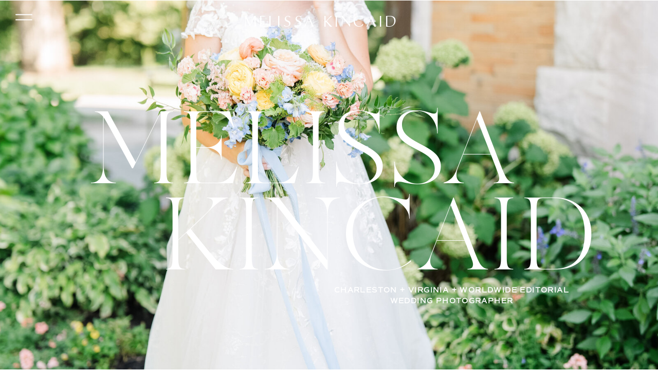

--- FILE ---
content_type: text/html; charset=UTF-8
request_url: https://www.melissakincaidphoto.com/
body_size: 22630
content:
<!DOCTYPE html>
<html class="d" lang="">
  <head>
    <meta charset="UTF-8" />
    <meta name="viewport" content="width=device-width, initial-scale=1" />
    <title>West Virginia Wedding Photographer | Luxury Destination Weddings Worldwide </title>
      <link rel="preconnect" href="https://static.showit.co" />
      <meta name="description" content="Timeless, luxury wedding photography for couples in West Virginia and beyond. Melissa Kincaid Photography captures your story with artistry, emotion, and elegance—whether in the mountains of WV or at your dream destination wedding. " />
      <link rel="canonical" href="https://www.melissakincaidphoto.com" />
      <meta property="og:image" content="https://static.showit.co/1200/4rSQ-qFypMzv_sKRtRJUiQ/73656/dsc05178-edit.jpg" />
    
    <link rel="preconnect" href="https://fonts.googleapis.com">
<link rel="preconnect" href="https://fonts.gstatic.com" crossorigin>
<link href="https://fonts.googleapis.com/css?family=Raleway:regular" rel="stylesheet" type="text/css"/>
<style>
@font-face{font-family:Made Canvas Light;src:url('//static.showit.co/file/Df2vKcADR7WBqZ28fTIqRg/shared/made_canvas_light-webfont.woff');}
@font-face{font-family:Newsreader Display Extra Light Italic;src:url('//static.showit.co/file/SyKMgl_xR2CapU3DKmHhPg/shared/newsreaderdisplay-extralightitalic.woff');}
@font-face{font-family:Tenderness;src:url('//static.showit.co/file/gBVOZBtrQgGAq_DYHnL2_g/shared/tenderness.woff');}
@font-face{font-family:Commuter Sans Regular;src:url('//static.showit.co/file/rPeZ7ewcSIGvGMEl2ug6EQ/shared/commuterssans-regular.woff');}
@font-face{font-family:Newsreader Display Light;src:url('//static.showit.co/file/1I7EOSAoTAKkjYfuAkGeCg/shared/newsreaderdisplay-light.woff');}
@font-face{font-family:Commuters Sans Light;src:url('//static.showit.co/file/2OCnA5xhTGar2nzPtR3gdg/shared/commuterssans-light.woff');}
@font-face{font-family:Newsreader Display Light Italic;src:url('//static.showit.co/file/xTAZmUnZRmex8pcXGARBKg/shared/newsreaderdisplay-lightitalic.woff');}
 </style>
    <script id="init_data" type="application/json">
      {"mobile":{"w":320,"bgColor":"colors-6","defaultTrIn":{"type":"fade","duration":1},"defaultTrOut":{"type":"fade","duration":1},"bgMediaType":"none","bgFillType":"color"},"desktop":{"w":1200,"bgColor":"colors-7","bgMediaType":"none","bgFillType":"color"},"sid":"2mwszaviqno7ci8ultsusg","break":768,"assetURL":"//static.showit.co","contactFormId":"73656/183113","cfAction":"aHR0cHM6Ly9jbGllbnRzZXJ2aWNlLnNob3dpdC5jby9jb250YWN0Zm9ybQ==","sgAction":"aHR0cHM6Ly9jbGllbnRzZXJ2aWNlLnNob3dpdC5jby9zb2NpYWxncmlk","blockData":[{"slug":"open-menu","visible":"a","states":[],"d":{"h":735,"w":1200,"locking":{"side":"t"},"nature":"wH","trIn":{"type":"fade","duration":0.7},"trOut":{"type":"fade","duration":0.7},"stateTrIn":{"type":"page","duration":1.5},"stateTrOut":{"type":"page","duration":1.5},"bgFillType":"color","bgColor":"colors-6","bgMediaType":"none","tr":{"in":{"cl":"fadeIn","d":0.7,"dl":"0"},"out":{"cl":"fadeOut","d":0.7,"dl":"0"}}},"m":{"h":525,"w":320,"locking":{"side":"t"},"nature":"wH","trIn":{"type":"fade","duration":0.7},"trOut":{"type":"fade","duration":0.7},"stateTrIn":{"type":"page","duration":1.5},"stateTrOut":{"type":"page","duration":1.5},"bgFillType":"color","bgColor":"colors-6","bgMediaType":"none","tr":{"in":{"cl":"fadeIn","d":0.7,"dl":"0"},"out":{"cl":"fadeOut","d":0.7,"dl":"0"}}}},{"slug":"desktop-menu-closed-white","visible":"d","states":[],"d":{"h":1,"w":1200,"bgFillType":"color","bgColor":"colors-7","bgMediaType":"none"},"m":{"h":166,"w":320,"bgFillType":"color","bgColor":"#FFFFFF","bgMediaType":"none"}},{"slug":"home-hero","visible":"a","states":[{"d":{"bgFillType":"color","bgColor":"#81634e","bgMediaType":"image","bgImage":{"key":"ucP4tQTlSYgPrCrD7u6OUw/73656/a7402388.jpg","aspect_ratio":0.66667,"title":"A7402388","type":"asset"},"bgOpacity":100,"bgPos":"cm","bgScale":"cover","bgScroll":"p"},"m":{"bgFillType":"color","bgColor":"#705949:98","bgMediaType":"image","bgImage":{"key":"ucP4tQTlSYgPrCrD7u6OUw/73656/a7402388.jpg","aspect_ratio":0.66667,"title":"A7402388","type":"asset"},"bgOpacity":85,"bgPos":"lb","bgScale":"cover","bgScroll":"x"},"slug":"canvas-background-photo"}],"d":{"h":767,"w":1200,"nature":"wH","stateTrIn":{"type":"fade","duration":1},"stateTrOut":{"type":"fade","duration":1},"bgFillType":"color","bgColor":"#2a2725","bgMediaType":"none"},"m":{"h":418,"w":320,"aav":6,"stateTrIn":{"type":"fade","duration":1},"stateTrOut":{"type":"fade","duration":1},"bgFillType":"color","bgColor":"colors-0","bgMediaType":"none"},"ps":[{"trigger":"offscreen","type":"show","block":"mobile-menu-closed"}],"stateTrans":[{"d":{"in":{"cl":"fadeIn","d":1,"dl":"0","od":"fadeIn"},"out":{"cl":"fadeOut","d":1,"dl":"0","od":"fadeOut"}},"m":{"in":{"cl":"fadeIn","d":1,"dl":"0","od":"fadeIn"},"out":{"cl":"fadeOut","d":1,"dl":"0","od":"fadeOut"}}}]},{"slug":"mobile-menu-closed","visible":"m","states":[],"d":{"h":400,"w":1200,"bgFillType":"color","bgColor":"#000000:0","bgMediaType":"none"},"m":{"h":42,"w":320,"locking":{"side":"st"},"bgFillType":"color","bgColor":"colors-7","bgMediaType":"none"}},{"slug":"brand-bio","visible":"a","states":[],"d":{"h":1251,"w":1200,"stateTrIn":{"type":"page","delay":1},"stateTrOut":{"type":"page"},"bgFillType":"color","bgColor":"colors-7","bgMediaType":"none"},"m":{"h":906,"w":320,"bgFillType":"color","bgColor":"colors-7","bgMediaType":"none"}},{"slug":"experience","visible":"a","states":[],"d":{"h":729,"w":1200,"bgFillType":"color","bgColor":"colors-7","bgMediaType":"none"},"m":{"h":710,"w":320,"bgFillType":"color","bgColor":"colors-7","bgMediaType":"none"}},{"slug":"review-style","visible":"a","states":[{"d":{"bgFillType":"color","bgColor":"#000000:0","bgMediaType":"none"},"m":{"bgFillType":"color","bgColor":"#000000:0","bgMediaType":"none"},"slug":"view-1"},{"d":{"bgFillType":"color","bgColor":"#000000:0","bgMediaType":"none"},"m":{"bgFillType":"color","bgColor":"#000000:0","bgMediaType":"none"},"slug":"view-1-1"}],"d":{"h":400,"w":1200,"aav":2,"bgFillType":"color","bgColor":"#000000:0","bgMediaType":"none"},"m":{"h":298,"w":320,"bgFillType":"color","bgColor":"colors-7","bgMediaType":"none"},"stateTrans":[{},{}]},{"slug":"about","visible":"a","states":[],"d":{"h":782,"w":1200,"bgFillType":"color","bgColor":"colors-7","bgMediaType":"none"},"m":{"h":846,"w":320,"bgFillType":"color","bgColor":"colors-7","bgMediaType":"none"}},{"slug":"portfolio","visible":"a","states":[],"d":{"h":635,"w":1200,"bgFillType":"color","bgColor":"colors-7","bgMediaType":"none"},"m":{"h":506,"w":320,"bgFillType":"color","bgColor":"colors-7","bgMediaType":"none"}},{"slug":"press-1","visible":"a","states":[],"d":{"h":180,"w":1200,"bgFillType":"color","bgColor":"#ffffff","bgMediaType":"none"},"m":{"h":168,"w":320,"bgFillType":"color","bgColor":"#ffffff","bgMediaType":"none"}},{"slug":"timeline-guide","visible":"a","states":[],"d":{"h":704,"w":1200,"bgFillType":"color","bgColor":"colors-6","bgMediaType":"video","bgImage":{"key":"lqzIu6iUTkSvMw3eZkE6kQ/shared/pexels-bruno-cervera-3062948.jpg","aspect_ratio":0.66763,"title":"pexels-bruno-cervera-3062948","type":"asset"},"bgLoop":"1","bgOpacity":100,"bgPos":"cm","bgScale":"cover","bgScroll":"x","bgVideo":{"key":"DAoYE4vgS9m2Ny3J8RFHWA/shared/pexels-anna-nekrashevich-8516621.mp4","aspect_ratio":0.5625,"title":"pexels-anna-nekrashevich-8516621","type":"asset"}},"m":{"h":533,"w":320,"bgFillType":"color","bgColor":"colors-7","bgMediaType":"image","bgOpacity":100,"bgPos":"cm","bgScale":"cover","bgScroll":"p"}},{"slug":"resources","visible":"a","states":[],"d":{"h":651,"w":1200,"stateTrIn":{"type":"fade","duration":0.7,"direction":"none"},"stateTrOut":{"type":"fade","duration":0.7,"direction":"none"},"bgFillType":"color","bgColor":"colors-7","bgMediaType":"none"},"m":{"h":522,"w":320,"stateTrIn":{"type":"fade","duration":0.7,"direction":"none"},"stateTrOut":{"type":"fade","duration":0.7,"direction":"none"},"bgFillType":"color","bgColor":"colors-7","bgMediaType":"none"}},{"slug":"from-the-blog-1","visible":"a","states":[],"d":{"h":1540,"w":1200,"bgFillType":"color","bgColor":"colors-7","bgMediaType":"none"},"m":{"h":1401,"w":320,"bgFillType":"color","bgColor":"colors-7","bgMediaType":"none"}},{"slug":"cta","visible":"a","states":[],"d":{"h":709,"w":1200,"bgFillType":"color","bgColor":"colors-0","bgMediaType":"image","bgImage":{"key":"wSyk4m9zic1TOKl-uW5UeQ/73656/dsc06975.jpg","aspect_ratio":0.66688,"title":"DSC06975","type":"asset"},"bgOpacity":65,"bgPos":"ct","bgScale":"cover","bgScroll":"x"},"m":{"h":482,"w":320,"bgFillType":"color","bgColor":"colors-0","bgMediaType":"image","bgImage":{"key":"eR4nyBQ0Q3uO7T8Cj4imcw/73656/a7407090.jpg","aspect_ratio":0.66667,"title":"A7407090","type":"asset"},"bgOpacity":70,"bgPos":"cm","bgScale":"cover","bgScroll":"p"}},{"slug":"footer","visible":"a","states":[],"d":{"h":700,"w":1200,"bgFillType":"color","bgColor":"colors-3","bgMediaType":"none"},"m":{"h":648,"w":320,"bgFillType":"color","bgColor":"colors-6","bgMediaType":"none"}},{"slug":"site-credit","visible":"a","states":[],"d":{"h":35,"w":1200,"locking":{"side":"st"},"bgFillType":"color","bgColor":"colors-3","bgMediaType":"none"},"m":{"h":59,"w":320,"locking":{},"bgFillType":"color","bgColor":"colors-7","bgMediaType":"none"}},{"slug":"slide-out-menu","visible":"d","states":[],"d":{"h":49,"w":1200,"locking":{"side":"t"},"bgFillType":"color","bgColor":"#000000:0","bgMediaType":"none"},"m":{"h":166,"w":320,"bgFillType":"color","bgColor":"#FFFFFF","bgMediaType":"none"}}],"elementData":[{"type":"graphic","visible":"d","id":"open-menu_0","blockId":"open-menu","m":{"x":233,"y":416,"w":93,"h":140,"a":0},"d":{"x":598,"y":0,"w":603,"h":736,"a":0,"lockH":"rs","lockV":"s"},"c":{"key":"LsgJ6GIh8OJp-f7pLnbLEg/73656/dsc07541.jpg","aspect_ratio":0.66667}},{"type":"text","visible":"a","id":"open-menu_1","blockId":"open-menu","m":{"x":63,"y":63,"w":193,"h":34,"a":0},"d":{"x":203,"y":167,"w":176,"h":38,"a":0,"lockH":"l"}},{"type":"text","visible":"a","id":"open-menu_2","blockId":"open-menu","m":{"x":96,"y":101,"w":128,"h":34,"a":0},"d":{"x":203,"y":216,"w":177,"h":38,"a":0,"lockH":"l"}},{"type":"text","visible":"a","id":"open-menu_3","blockId":"open-menu","m":{"x":29,"y":138,"w":261,"h":34,"a":0},"d":{"x":150,"y":267,"w":283,"h":38,"a":0,"lockH":"l"}},{"type":"text","visible":"a","id":"open-menu_4","blockId":"open-menu","m":{"x":30,"y":176,"w":260,"h":34,"a":0},"d":{"x":184,"y":315,"w":214,"h":38,"a":0,"lockH":"l"}},{"type":"text","visible":"a","id":"open-menu_5","blockId":"open-menu","m":{"x":61,"y":214,"w":197,"h":34,"a":0},"d":{"x":143,"y":368,"w":296,"h":38,"a":0,"lockH":"l"}},{"type":"text","visible":"a","id":"open-menu_6","blockId":"open-menu","m":{"x":96,"y":252,"w":128,"h":34,"a":0},"d":{"x":191,"y":416,"w":200,"h":38,"a":0,"lockH":"l"}},{"type":"text","visible":"a","id":"open-menu_7","blockId":"open-menu","m":{"x":74,"y":289,"w":172,"h":34,"a":0},"d":{"x":172,"y":466,"w":239,"h":38,"a":0,"lockH":"l"}},{"type":"text","visible":"a","id":"open-menu_8","blockId":"open-menu","m":{"x":96,"y":327,"w":128,"h":34,"a":0},"d":{"x":246,"y":513,"w":91,"h":38,"a":0,"lockH":"l"}},{"type":"simple","visible":"a","id":"open-menu_9","blockId":"open-menu","m":{"x":93,"y":450,"w":40,"h":40,"a":0},"d":{"x":226,"y":600,"w":34,"h":34,"a":0,"lockH":"l"}},{"type":"simple","visible":"a","id":"open-menu_10","blockId":"open-menu","m":{"x":140,"y":449,"w":40,"h":40,"a":0},"d":{"x":269,"y":599,"w":34,"h":34,"a":0,"lockH":"l"}},{"type":"simple","visible":"a","id":"open-menu_11","blockId":"open-menu","m":{"x":190,"y":447,"w":40,"h":40,"a":0},"d":{"x":310,"y":600,"w":34,"h":34,"a":0,"lockH":"l"}},{"type":"icon","visible":"a","id":"open-menu_12","blockId":"open-menu","m":{"x":104,"y":461,"w":20,"h":19,"a":0},"d":{"x":234,"y":608,"w":19,"h":16,"a":0,"lockH":"l"}},{"type":"icon","visible":"a","id":"open-menu_13","blockId":"open-menu","m":{"x":198,"y":457,"w":25,"h":21,"a":0},"d":{"x":277,"y":609,"w":19,"h":16,"a":0,"lockH":"l"}},{"type":"icon","visible":"a","id":"open-menu_14","blockId":"open-menu","m":{"x":141,"y":459,"w":39,"h":21,"a":0},"d":{"x":317,"y":609,"w":19,"h":16,"a":0,"lockH":"l"}},{"type":"icon","visible":"a","id":"open-menu_15","blockId":"open-menu","m":{"x":288,"y":8,"w":26,"h":29,"a":0,"lockV":"t"},"d":{"x":17,"y":13,"w":44,"h":55,"a":0,"lockH":"l","lockV":"t"},"pc":[{"type":"hide","block":"open-menu"}]},{"type":"text","visible":"a","id":"open-menu_16","blockId":"open-menu","m":{"x":61,"y":8,"w":199,"h":22,"a":0,"lockV":"t"},"d":{"x":381,"y":20,"w":438,"h":49,"a":0,"lockV":"t"}},{"type":"simple","visible":"m","id":"open-menu_17","blockId":"open-menu","m":{"x":66,"y":380,"w":188,"h":44,"a":0},"d":{"x":360,"y":0,"w":480,"h":0,"a":0}},{"type":"icon","visible":"m","id":"open-menu_18","blockId":"open-menu","m":{"x":192,"y":377,"w":50,"h":50,"a":0},"d":{"x":1123,"y":15,"w":56,"h":59,"a":0,"lockH":"r"},"pc":[{"type":"hide","block":"open-menu"}]},{"type":"text","visible":"m","id":"open-menu_19","blockId":"open-menu","m":{"x":84,"y":394,"w":60,"h":17,"a":0},"d":{"x":876,"y":87,"w":42,"h":18,"a":0},"pc":[{"type":"hide","block":"open-menu"}]},{"type":"text","visible":"d","id":"desktop-menu-closed-white_0","blockId":"desktop-menu-closed-white","m":{"x":37.494,"y":83.278,"w":245.013,"h":26.009,"a":0},"d":{"x":432,"y":20,"w":306,"h":49,"a":0}},{"type":"icon","visible":"a","id":"desktop-menu-closed-white_1","blockId":"desktop-menu-closed-white","m":{"x":135,"y":58,"w":50,"h":50,"a":0},"d":{"x":23,"y":12,"w":47,"h":43,"a":0,"lockH":"l"},"pc":[{"type":"show","block":"open-menu"}]},{"type":"icon","visible":"m","id":"home-hero_1","blockId":"home-hero","m":{"x":273,"y":9,"w":33,"h":29,"a":0},"d":{"x":550,"y":150,"w":100,"h":100,"a":0},"pc":[{"type":"show","block":"open-menu"}]},{"type":"text","visible":"m","id":"home-hero_2","blockId":"home-hero","m":{"x":61,"y":11,"w":199,"h":22,"a":0},"d":{"x":381,"y":126,"w":438,"h":49,"a":0}},{"type":"text","visible":"a","id":"home-hero_3","blockId":"home-hero","m":{"x":-6,"y":130,"w":282,"h":63,"a":0},"d":{"x":131,"y":188,"w":797,"h":240,"a":0}},{"type":"text","visible":"a","id":"home-hero_4","blockId":"home-hero","m":{"x":26,"y":186,"w":306,"h":65,"a":0},"d":{"x":272,"y":356,"w":797,"h":177,"a":0}},{"type":"text","visible":"a","id":"home-hero_5","blockId":"home-hero","m":{"x":45,"y":255,"w":242,"h":34,"a":0},"d":{"x":588,"y":554,"w":501,"h":27,"a":0}},{"type":"icon","visible":"a","id":"mobile-menu-closed_0","blockId":"mobile-menu-closed","m":{"x":276,"y":7,"w":30,"h":28,"a":0},"d":{"x":550,"y":150,"w":100,"h":100,"a":0},"pc":[{"type":"show","block":"open-menu"}]},{"type":"text","visible":"a","id":"mobile-menu-closed_1","blockId":"mobile-menu-closed","m":{"x":61,"y":8,"w":199,"h":22,"a":0},"d":{"x":381,"y":126,"w":438,"h":49,"a":0}},{"type":"graphic","visible":"a","id":"brand-bio_0","blockId":"brand-bio","m":{"x":166,"y":121,"w":160,"h":224,"a":0,"gs":{"s":100}},"d":{"x":693,"y":113,"w":469,"h":638,"a":0,"trIn":{"cl":"fadeIn","d":"0.5","dl":"0"}},"c":{"key":"E2cGlDmuQK2AAJiDafhGUg/73656/dsc04944.jpg","aspect_ratio":0.66679}},{"type":"gallery","visible":"a","id":"brand-bio_1","blockId":"brand-bio","m":{"x":166,"y":121,"w":168,"h":246,"a":0},"d":{"x":693,"y":113,"w":469,"h":643,"a":0},"imgs":[{"key":"LCIGYa9WS7OyXMPgboWW1g/73656/dsc07277.jpg","ar":0.66678},{"key":"QjOR-YyjRAKtIetD3eyNMQ/73656/dsc03429.jpg","ar":0.66667},{"key":"LLFWglD3TRG6IeVvrGjXig/73656/dsc06234.jpg","ar":0.66667},{"key":"ioJ0b2jFMDl90LAIlx9eUw/73656/dsc09818.jpg","ar":0.6669}],"ch":1,"gal":"simple"},{"type":"graphic","visible":"a","id":"brand-bio_2","blockId":"brand-bio","m":{"x":-6,"y":175,"w":129,"h":139,"a":0,"gs":{"s":70}},"d":{"x":221,"y":371,"w":360,"h":268,"a":0,"gs":{"s":60},"trIn":{"cl":"fadeIn","d":"0.5","dl":"0"}},"c":{"key":"wSyk4m9zic1TOKl-uW5UeQ/73656/dsc06975.jpg","aspect_ratio":0.66688}},{"type":"graphic","visible":"d","id":"brand-bio_3","blockId":"brand-bio","m":{"x":83,"y":332,"w":132,"h":169,"a":0},"d":{"x":-188,"y":309,"w":308,"h":476,"a":0,"gs":{"s":50},"trIn":{"cl":"fadeIn","d":"0.5","dl":"0"}},"c":{"key":"-zC73p9lQmPwbzm6M7hYaQ/73656/dsc09029.jpg","aspect_ratio":0.66667}},{"type":"text","visible":"a","id":"brand-bio_4","blockId":"brand-bio","m":{"x":25,"y":47,"w":289,"h":148,"a":0,"trIn":{"cl":"fadeIn","d":"0.5","dl":"0"}},"d":{"x":137,"y":113,"w":926,"h":196,"a":0}},{"type":"text","visible":"a","id":"brand-bio_5","blockId":"brand-bio","m":{"x":30,"y":77,"w":68,"h":52,"a":0},"d":{"x":132,"y":200,"w":89,"h":66,"a":0}},{"type":"text","visible":"a","id":"brand-bio_6","blockId":"brand-bio","m":{"x":47,"y":387,"w":228,"h":40,"a":0,"trIn":{"cl":"fadeIn","d":"0.5","dl":"0"}},"d":{"x":290,"y":825,"w":621,"h":32,"a":0}},{"type":"text","visible":"a","id":"brand-bio_7","blockId":"brand-bio","m":{"x":30,"y":441,"w":261,"h":95,"a":0,"trIn":{"cl":"fadeIn","d":"0.5","dl":"0"}},"d":{"x":332,"y":874,"w":537,"h":131,"a":0,"trIn":{"cl":"fadeIn","d":"0.5","dl":"0"}}},{"type":"text","visible":"a","id":"brand-bio_8","blockId":"brand-bio","m":{"x":27,"y":546,"w":267,"h":26,"a":0,"trIn":{"cl":"fadeIn","d":"0.5","dl":"0"}},"d":{"x":264,"y":972,"w":674,"h":67,"a":0,"trIn":{"cl":"fadeIn","d":"0.5","dl":"0"}}},{"type":"text","visible":"a","id":"brand-bio_9","blockId":"brand-bio","m":{"x":33,"y":592,"w":256,"h":405,"a":0,"trIn":{"cl":"fadeIn","d":"0.5","dl":"0"}},"d":{"x":219,"y":1042,"w":763,"h":143,"a":0,"trIn":{"cl":"fadeIn","d":"0.5","dl":"0"}}},{"type":"graphic","visible":"a","id":"experience_0","blockId":"experience","m":{"x":98,"y":16,"w":199,"h":315,"a":0,"trIn":{"cl":"fadeIn","d":"0.5","dl":"0"}},"d":{"x":723,"y":66,"w":360,"h":575,"a":0},"c":{"key":"Xhht4UZDTu6rAXAR_vD3xw/73656/dsc07258.jpg","aspect_ratio":0.72655}},{"type":"graphic","visible":"a","id":"experience_1","blockId":"experience","m":{"x":44,"y":56,"w":181,"h":243,"a":0,"gs":{"s":90},"trIn":{"cl":"fadeIn","d":"0.5","dl":"0"}},"d":{"x":629,"y":144,"w":280,"h":414,"a":0,"gs":{"s":50},"trIn":{"cl":"fadeIn","d":"0.5","dl":"0"}},"c":{"key":"a5yiDSoATVyWg_SA5n06cg/73656/dsc05469.jpg","aspect_ratio":0.66678}},{"type":"text","visible":"a","id":"experience_2","blockId":"experience","m":{"x":32,"y":371,"w":71,"h":36,"a":0},"d":{"x":131,"y":145,"w":138,"h":47,"a":0}},{"type":"text","visible":"a","id":"experience_3","blockId":"experience","m":{"x":45,"y":367,"w":320,"h":61,"a":0},"d":{"x":129,"y":148,"w":405,"h":129,"a":0,"trIn":{"cl":"fadeIn","d":"0.5","dl":"0"}}},{"type":"text","visible":"a","id":"experience_4","blockId":"experience","m":{"x":45,"y":448,"w":238,"h":169,"a":0},"d":{"x":127,"y":287,"w":386,"h":185,"a":0}},{"type":"simple","visible":"a","id":"experience_5","blockId":"experience","m":{"x":45,"y":642,"w":136,"h":45,"a":0,"trIn":{"cl":"fadeIn","d":"0.5","dl":"0"}},"d":{"x":127,"y":498,"w":182,"h":55,"a":0,"trIn":{"cl":"fadeIn","d":"0.5","dl":"0"}}},{"type":"text","visible":"a","id":"experience_6","blockId":"experience","m":{"x":37,"y":655,"w":151,"h":18,"a":0},"d":{"x":127,"y":516,"w":183,"h":18,"a":0,"trIn":{"cl":"fadeIn","d":"0.5","dl":"0"}}},{"type":"icon","visible":"a","id":"review-style_view-1_0","blockId":"review-style","m":{"x":143,"y":31,"w":35,"h":35,"a":0},"d":{"x":579,"y":14,"w":43,"h":43,"a":0}},{"type":"text","visible":"a","id":"review-style_view-1_1","blockId":"review-style","m":{"x":38,"y":88,"w":280,"h":61,"a":0,"trIn":{"cl":"fadeIn","d":"0.5","dl":"0"}},"d":{"x":258,"y":87,"w":684,"h":131,"a":0,"trIn":{"cl":"fadeIn","d":"0.5","dl":"0"}}},{"type":"text","visible":"a","id":"review-style_view-1_2","blockId":"review-style","m":{"x":15,"y":107,"w":100,"h":42,"a":0,"trIn":{"cl":"fadeIn","d":"0.5","dl":"0"}},"d":{"x":781,"y":78,"w":60,"h":67,"a":0,"trIn":{"cl":"fadeIn","d":"0.5","dl":"0"}}},{"type":"text","visible":"a","id":"review-style_view-1_3","blockId":"review-style","m":{"x":73,"y":154,"w":97,"h":33,"a":0,"trIn":{"cl":"fadeIn","d":"0.5","dl":"0"}},"d":{"x":322,"y":178,"w":341,"h":67,"a":0,"trIn":{"cl":"fadeIn","d":"0.5","dl":"0"}}},{"type":"text","visible":"a","id":"review-style_view-1_4","blockId":"review-style","m":{"x":0,"y":216,"w":320,"h":42,"a":0,"trIn":{"cl":"fadeIn","d":"0.5","dl":"0"}},"d":{"x":402,"y":248,"w":397,"h":52,"a":0,"trIn":{"cl":"fadeIn","d":"0.5","dl":"0"}}},{"type":"icon","visible":"a","id":"review-style_view-1-1_0","blockId":"review-style","m":{"x":143,"y":31,"w":35,"h":35,"a":0},"d":{"x":579,"y":14,"w":43,"h":43,"a":0}},{"type":"text","visible":"a","id":"review-style_view-1-1_1","blockId":"review-style","m":{"x":17,"y":84,"w":286,"h":140,"a":0,"trIn":{"cl":"fadeIn","d":"0.5","dl":"0"}},"d":{"x":258,"y":87,"w":684,"h":131,"a":0,"trIn":{"cl":"fadeIn","d":"0.5","dl":"0"}}},{"type":"text","visible":"a","id":"review-style_view-1-1_2","blockId":"review-style","m":{"x":177,"y":80,"w":100,"h":42,"a":0,"trIn":{"cl":"fadeIn","d":"0.5","dl":"0"}},"d":{"x":508,"y":78,"w":167,"h":67,"a":0,"trIn":{"cl":"fadeIn","d":"0.5","dl":"0"}}},{"type":"text","visible":"a","id":"review-style_view-1-1_3","blockId":"review-style","m":{"x":164,"y":174,"w":133,"h":33,"a":0,"trIn":{"cl":"fadeIn","d":"0.5","dl":"0"}},"d":{"x":552,"y":178,"w":341,"h":67,"a":0,"trIn":{"cl":"fadeIn","d":"0.5","dl":"0"}}},{"type":"text","visible":"a","id":"review-style_view-1-1_4","blockId":"review-style","m":{"x":0,"y":216,"w":320,"h":42,"a":0,"trIn":{"cl":"fadeIn","d":"0.5","dl":"0"}},"d":{"x":402,"y":248,"w":397,"h":52,"a":0,"trIn":{"cl":"fadeIn","d":"0.5","dl":"0"}}},{"type":"simple","visible":"a","id":"about_0","blockId":"about","m":{"x":17,"y":-7,"w":301,"h":843,"a":0},"d":{"x":45,"y":0,"w":1111,"h":646,"a":0}},{"type":"graphic","visible":"a","id":"about_1","blockId":"about","m":{"x":63,"y":53,"w":207,"h":250,"a":0,"gs":{"s":30},"trIn":{"cl":"fadeIn","d":"0.5","dl":"0"}},"d":{"x":124,"y":73,"w":398,"h":619,"a":0,"trIn":{"cl":"fadeIn","d":"0.5","dl":"0"}},"c":{"key":"G2iVC5MNT72bHQf4Mg8u7A/73656/dsc07522.jpg","aspect_ratio":0.66667}},{"type":"text","visible":"a","id":"about_2","blockId":"about","m":{"x":59,"y":335,"w":287,"h":20,"a":0,"trIn":{"cl":"fadeIn","d":"0.5","dl":"0"}},"d":{"x":632,"y":119,"w":309,"h":42,"a":0,"trIn":{"cl":"fadeIn","d":"0.5","dl":"0"}}},{"type":"text","visible":"a","id":"about_3","blockId":"about","m":{"x":56,"y":377,"w":214,"h":93,"a":0,"trIn":{"cl":"fadeIn","d":"0.5","dl":"0"}},"d":{"x":632,"y":180,"w":431,"h":47,"a":0,"trIn":{"cl":"fadeIn","d":"0.5","dl":"0"}}},{"type":"text","visible":"a","id":"about_4","blockId":"about","m":{"x":56,"y":483,"w":244,"h":96,"a":0,"trIn":{"cl":"fadeIn","d":"0.5","dl":"0"}},"d":{"x":633,"y":259,"w":467,"h":96,"a":0,"trIn":{"cl":"fadeIn","d":"0.5","dl":"0"}}},{"type":"text","visible":"a","id":"about_5","blockId":"about","m":{"x":56,"y":574,"w":242,"h":150,"a":0,"trIn":{"cl":"fadeIn","d":"0.5","dl":"0"}},"d":{"x":632,"y":344,"w":418,"h":168,"a":0,"trIn":{"cl":"fadeIn","d":"0.5","dl":"0"}}},{"type":"simple","visible":"a","id":"about_6","blockId":"about","m":{"x":53,"y":741,"w":137,"h":45,"a":0,"trIn":{"cl":"fadeIn","d":"0.5","dl":"0"}},"d":{"x":632,"y":516,"w":153,"h":55,"a":0,"trIn":{"cl":"fadeIn","d":"0.5","dl":"0"}}},{"type":"text","visible":"a","id":"about_7","blockId":"about","m":{"x":72,"y":757,"w":100,"h":14,"a":0},"d":{"x":638,"y":534,"w":141,"h":28,"a":0,"trIn":{"cl":"fadeIn","d":"0.5","dl":"0"}}},{"type":"graphic","visible":"a","id":"portfolio_0","blockId":"portfolio","m":{"x":190,"y":265,"w":130,"h":173,"a":0,"gs":{"s":100}},"d":{"x":941,"y":12,"w":354,"h":488,"a":0,"trIn":{"cl":"fadeIn","d":"0.5","dl":0.1},"lockH":"r"},"c":{"key":"fPUH3MKNQj2w-2OcYZSDrg/73656/dsc04596.jpg","aspect_ratio":0.66661}},{"type":"graphic","visible":"a","id":"portfolio_1","blockId":"portfolio","m":{"x":-7,"y":296,"w":148,"h":173,"a":0},"d":{"x":-126,"y":149,"w":404,"h":483,"a":0,"trIn":{"cl":"fadeIn","d":"0.5","dl":"0"},"lockH":"l"},"c":{"key":"hix56AyQQb21WWjoo5ZArw/73656/a7407407.jpg","aspect_ratio":0.72361}},{"type":"text","visible":"a","id":"portfolio_2","blockId":"portfolio","m":{"x":44,"y":36,"w":232,"h":19,"a":0},"d":{"x":423,"y":136,"w":355,"h":26,"a":0}},{"type":"text","visible":"a","id":"portfolio_3","blockId":"portfolio","m":{"x":28,"y":70,"w":264,"h":32,"a":0},"d":{"x":249,"y":190,"w":703,"h":84,"a":0,"trIn":{"cl":"fadeIn","d":"0.5","dl":"0"}}},{"type":"text","visible":"a","id":"portfolio_4","blockId":"portfolio","m":{"x":28,"y":111,"w":264,"h":32,"a":0},"d":{"x":249,"y":252,"w":703,"h":84,"a":0,"trIn":{"cl":"fadeIn","d":"0.5","dl":"0"}}},{"type":"text","visible":"a","id":"portfolio_5","blockId":"portfolio","m":{"x":28,"y":159,"w":264,"h":32,"a":0},"d":{"x":249,"y":338,"w":703,"h":84,"a":0,"trIn":{"cl":"fadeIn","d":"0.5","dl":"0"}}},{"type":"text","visible":"a","id":"portfolio_6","blockId":"portfolio","m":{"x":28,"y":201,"w":264,"h":32,"a":0},"d":{"x":249,"y":400,"w":703,"h":84,"a":0,"trIn":{"cl":"fadeIn","d":"0.5","dl":"0"}}},{"type":"simple","visible":"a","id":"portfolio_7","blockId":"portfolio","m":{"x":45,"y":642,"w":136,"h":45,"a":0,"trIn":{"cl":"fadeIn","d":"0.5","dl":"0"}},"d":{"x":466,"y":508,"w":268,"h":55,"a":0,"trIn":{"cl":"fadeIn","d":"0.5","dl":"0"}}},{"type":"text","visible":"a","id":"portfolio_8","blockId":"portfolio","m":{"x":37,"y":655,"w":151,"h":18,"a":0},"d":{"x":489,"y":526,"w":222,"h":18,"a":0,"trIn":{"cl":"fadeIn","d":"0.5","dl":"0"}}},{"type":"graphic","visible":"a","id":"press-1_0","blockId":"press-1","m":{"x":172,"y":40,"w":126,"h":33,"a":0,"o":70},"d":{"x":94,"y":65,"w":180,"h":46,"a":0,"o":60},"c":{"key":"1BQ2q-a8QzKkhP9KQ-8-FQ/shared/brides.png","aspect_ratio":1.09917}},{"type":"graphic","visible":"a","id":"press-1_1","blockId":"press-1","m":{"x":186,"y":97,"w":99,"h":33,"a":0,"o":50},"d":{"x":648,"y":65,"w":163,"h":48,"a":0,"o":60},"c":{"key":"EB61WP4rRY2HdiqF7tKtDQ/73656/featured-in-magnolia-rouge.png","aspect_ratio":1.50232}},{"type":"graphic","visible":"a","id":"press-1_2","blockId":"press-1","m":{"x":33,"y":39,"w":124,"h":36,"a":0},"d":{"x":359,"y":67,"w":177,"h":46,"a":0,"o":60},"c":{"key":"jz8HUXFsTUmIJU9nR0sjcQ/73656/image-assetbw.jpg","aspect_ratio":3.01531}},{"type":"graphic","visible":"m","id":"press-1_3","blockId":"press-1","m":{"x":33,"y":91,"w":124,"h":39,"a":0,"o":75,"gs":{"s":40}},"d":{"x":298,"y":56,"w":218,"h":65,"a":0,"o":60},"c":{"key":"KN8E3dEpSbutNk3XqM5Wew/73656/download.png","aspect_ratio":1.57542}},{"type":"graphic","visible":"a","id":"press-1_4","blockId":"press-1","m":{"x":378,"y":80,"w":88,"h":22,"a":0},"d":{"x":926,"y":69,"w":170,"h":48,"a":0,"o":60},"c":{"key":"KN8E3dEpSbutNk3XqM5Wew/73656/download.png","aspect_ratio":1.57542}},{"type":"graphic","visible":"m","id":"timeline-guide_0","blockId":"timeline-guide","m":{"x":0,"y":-1,"w":320,"h":534,"a":0},"d":{"x":461,"y":100,"w":288,"h":512,"a":0},"c":{"key":"hwUo4RygTg2AMLs2t8f0Sg/73656/dsc07153.jpg","aspect_ratio":0.66667}},{"type":"simple","visible":"a","id":"timeline-guide_1","blockId":"timeline-guide","m":{"x":23,"y":80,"w":274,"h":373,"a":0},"d":{"x":114,"y":113,"w":658,"h":468,"a":0}},{"type":"text","visible":"a","id":"timeline-guide_2","blockId":"timeline-guide","m":{"x":52,"y":119,"w":71,"h":36,"a":0},"d":{"x":194,"y":186,"w":145,"h":49,"a":0}},{"type":"text","visible":"a","id":"timeline-guide_3","blockId":"timeline-guide","m":{"x":53,"y":123,"w":184,"h":106,"a":0},"d":{"x":190,"y":189,"w":528,"h":136,"a":0}},{"type":"text","visible":"a","id":"timeline-guide_4","blockId":"timeline-guide","m":{"x":57,"y":239,"w":215,"h":141,"a":0},"d":{"x":190,"y":331,"w":442,"h":84,"a":0}},{"type":"simple","visible":"a","id":"timeline-guide_5","blockId":"timeline-guide","m":{"x":58,"y":368,"w":203,"h":45,"a":0,"trIn":{"cl":"fadeIn","d":"0.5","dl":"0"}},"d":{"x":190,"y":446,"w":202,"h":58,"a":0,"trIn":{"cl":"fadeIn","d":"0.5","dl":"0"}}},{"type":"text","visible":"a","id":"timeline-guide_6","blockId":"timeline-guide","m":{"x":84,"y":381,"w":151,"h":18,"a":0},"d":{"x":194,"y":465,"w":193,"h":19,"a":0,"trIn":{"cl":"fadeIn","d":"0.5","dl":"0"}}},{"type":"text","visible":"a","id":"resources_0","blockId":"resources","m":{"x":24,"y":34,"w":188,"h":17,"a":0},"d":{"x":96,"y":107,"w":221,"h":18,"a":0,"trIn":{"cl":"fadeIn","d":"0.5","dl":"0"}}},{"type":"line","visible":"a","id":"resources_1","blockId":"resources","m":{"x":23,"y":71,"w":275,"a":0},"d":{"x":98,"y":156,"w":1006,"h":1,"a":0,"trIn":{"cl":"fadeIn","d":"0.5","dl":"0"}}},{"type":"text","visible":"a","id":"resources_2","blockId":"resources","m":{"x":107,"y":101,"w":184,"h":80,"a":0},"d":{"x":250,"y":200,"w":398,"h":95,"a":0,"trIn":{"cl":"fadeIn","d":"0.5","dl":"0"}}},{"type":"text","visible":"a","id":"resources_3","blockId":"resources","m":{"x":107,"y":174,"w":99,"h":17,"a":0},"d":{"x":925,"y":222,"w":160,"h":36,"a":0,"trIn":{"cl":"fadeIn","d":"0.5","dl":"0"}}},{"type":"line","visible":"d","id":"resources_4","blockId":"resources","m":{"x":28,"y":318,"w":94,"a":0},"d":{"x":943,"y":252,"w":125,"h":1,"a":0,"trIn":{"cl":"fadeIn","d":"0.5","dl":"0"}}},{"type":"graphic","visible":"a","id":"resources_5","blockId":"resources","m":{"x":28,"y":95,"w":55,"h":98,"a":0},"d":{"x":105,"y":190,"w":100,"h":100,"a":0,"trIn":{"cl":"fadeIn","d":"0.5","dl":"0"}},"c":{"key":"T_6hNJ-dRNC25u__CnRHYw/73656/dsc06980.jpg","aspect_ratio":0.66663}},{"type":"line","visible":"a","id":"resources_6","blockId":"resources","m":{"x":23,"y":220,"w":275,"a":0},"d":{"x":98,"y":326,"w":1006,"h":1,"a":0,"trIn":{"cl":"fadeIn","d":"0.5","dl":"0"}}},{"type":"text","visible":"a","id":"resources_7","blockId":"resources","m":{"x":107,"y":249,"w":205,"h":78,"a":0},"d":{"x":247,"y":371,"w":436,"h":95,"a":0,"trIn":{"cl":"fadeIn","d":"0.5","dl":"0"}}},{"type":"text","visible":"a","id":"resources_8","blockId":"resources","m":{"x":107,"y":324,"w":99,"h":17,"a":0},"d":{"x":925,"y":389,"w":160,"h":36,"a":0,"trIn":{"cl":"fadeIn","d":"0.5","dl":"0"}}},{"type":"line","visible":"d","id":"resources_9","blockId":"resources","m":{"x":28,"y":318,"w":94,"a":0},"d":{"x":963,"y":418,"w":80,"h":1,"a":0,"trIn":{"cl":"fadeIn","d":"0.5","dl":"0"}}},{"type":"graphic","visible":"a","id":"resources_10","blockId":"resources","m":{"x":28,"y":248,"w":55,"h":90,"a":0},"d":{"x":105,"y":362,"w":100,"h":100,"a":0,"trIn":{"cl":"fadeIn","d":"0.5","dl":"0"}},"c":{"key":"p767jkbIS6eCUI4GskfoNQ/73656/dsc06654.jpg","aspect_ratio":0.66663}},{"type":"text","visible":"a","id":"resources_11","blockId":"resources","m":{"x":107,"y":393,"w":222,"h":84,"a":0},"d":{"x":250,"y":544,"w":456,"h":95,"a":0,"trIn":{"cl":"fadeIn","d":"0.5","dl":"0"}}},{"type":"line","visible":"a","id":"resources_12","blockId":"resources","m":{"x":23,"y":366,"w":275,"a":0},"d":{"x":98,"y":498,"w":1006,"h":1,"a":0,"trIn":{"cl":"fadeIn","d":"0.5","dl":"0"}}},{"type":"graphic","visible":"a","id":"resources_13","blockId":"resources","m":{"x":28,"y":393,"w":55,"h":86,"a":0},"d":{"x":105,"y":535,"w":100,"h":100,"a":0,"trIn":{"cl":"fadeIn","d":"0.5","dl":"0"}},"c":{"key":"r4_38s-_Riqke_exRToSQA/73656/dsc06772.jpg","aspect_ratio":0.66667}},{"type":"text","visible":"a","id":"resources_14","blockId":"resources","m":{"x":107,"y":469,"w":99,"h":17,"a":0},"d":{"x":925,"y":554,"w":160,"h":36,"a":0,"trIn":{"cl":"fadeIn","d":"0.5","dl":"0"}}},{"type":"line","visible":"d","id":"resources_15","blockId":"resources","m":{"x":28,"y":318,"w":94,"a":0},"d":{"x":943,"y":584,"w":125,"h":1,"a":0,"trIn":{"cl":"fadeIn","d":"0.5","dl":"0"}}},{"type":"graphic","visible":"a","id":"from-the-blog-1_0","blockId":"from-the-blog-1","m":{"x":42,"y":131,"w":237,"h":166,"a":0,"gs":{"s":20},"trIn":{"cl":"fadeIn","d":"0.5","dl":"0"}},"d":{"x":173,"y":199,"w":365,"h":432,"a":0,"trIn":{"cl":"fadeIn","d":"0.5","dl":"0"}},"c":{"key":"uEeQGZRzT26Z6_UgIMOlrQ/73656/a7407390.jpg","aspect_ratio":0.66667}},{"type":"graphic","visible":"a","id":"from-the-blog-1_1","blockId":"from-the-blog-1","m":{"x":69,"y":429,"w":253,"h":182,"a":0,"gs":{"s":60},"trIn":{"cl":"fadeIn","d":"0.5","dl":"0"}},"d":{"x":648,"y":288,"w":389,"h":288,"a":0,"gs":{"s":20},"trIn":{"cl":"fadeIn","d":"0.5","dl":"0"}},"c":{"key":"vYJaE6pBTEmosr5inPjNTg/73656/dsc03004.jpg","aspect_ratio":0.66667}},{"type":"graphic","visible":"a","id":"from-the-blog-1_2","blockId":"from-the-blog-1","m":{"x":28,"y":721,"w":292,"h":202,"a":0,"trIn":{"cl":"fadeIn","d":"0.5","dl":"0"}},"d":{"x":128,"y":842,"w":442,"h":337,"a":0,"trIn":{"cl":"fadeIn","d":"0.5","dl":"0"}},"c":{"key":"RpfrBQdFT9u_eTkdsuQsAA/73656/a7407356.jpg","aspect_ratio":0.74444}},{"type":"graphic","visible":"a","id":"from-the-blog-1_3","blockId":"from-the-blog-1","m":{"x":41,"y":1032,"w":237,"h":164,"a":0,"gs":{"s":40},"trIn":{"cl":"fadeIn","d":"0.5","dl":"0"}},"d":{"x":683,"y":765,"w":389,"h":455,"a":0,"trIn":{"cl":"fadeIn","d":"0.5","dl":"0"}},"c":{"key":"LlrFzszxSH6ATrbTEkHq2w/73656/mk206988.jpg","aspect_ratio":0.66673}},{"type":"text","visible":"a","id":"from-the-blog-1_4","blockId":"from-the-blog-1","m":{"x":44,"y":33,"w":232,"h":19,"a":0},"d":{"x":423,"y":118,"w":355,"h":26,"a":0}},{"type":"text","visible":"a","id":"from-the-blog-1_5","blockId":"from-the-blog-1","m":{"x":10,"y":63,"w":300,"h":32,"a":0},"d":{"x":249,"y":163,"w":703,"h":84,"a":0,"trIn":{"cl":"fadeIn","d":"0.5","dl":"0"}}},{"type":"text","visible":"a","id":"from-the-blog-1_6","blockId":"from-the-blog-1","m":{"x":42,"y":318,"w":238,"h":64,"a":0},"d":{"x":173,"y":662,"w":364,"h":82,"a":0}},{"type":"text","visible":"a","id":"from-the-blog-1_7","blockId":"from-the-blog-1","m":{"x":42,"y":386,"w":119,"h":19,"a":0},"d":{"x":173,"y":756,"w":106,"h":29,"a":0,"trIn":{"cl":"fadeIn","d":"0.5","dl":"0"}}},{"type":"text","visible":"a","id":"from-the-blog-1_8","blockId":"from-the-blog-1","m":{"x":69,"y":630,"w":241,"h":24,"a":0},"d":{"x":648,"y":605,"w":388,"h":40,"a":0}},{"type":"text","visible":"a","id":"from-the-blog-1_9","blockId":"from-the-blog-1","m":{"x":69,"y":671,"w":119,"h":19,"a":0},"d":{"x":648,"y":661,"w":106,"h":29,"a":0,"trIn":{"cl":"fadeIn","d":"0.5","dl":"0"}}},{"type":"text","visible":"a","id":"from-the-blog-1_10","blockId":"from-the-blog-1","m":{"x":28,"y":943,"w":247,"h":32,"a":0},"d":{"x":128,"y":1209,"w":474,"h":40,"a":0}},{"type":"text","visible":"a","id":"from-the-blog-1_11","blockId":"from-the-blog-1","m":{"x":28,"y":980,"w":119,"h":19,"a":0},"d":{"x":128,"y":1268,"w":106,"h":29,"a":0,"trIn":{"cl":"fadeIn","d":"0.5","dl":"0"}}},{"type":"text","visible":"a","id":"from-the-blog-1_12","blockId":"from-the-blog-1","m":{"x":41,"y":1215,"w":238,"h":35,"a":0},"d":{"x":683,"y":1249,"w":388,"h":40,"a":0}},{"type":"text","visible":"a","id":"from-the-blog-1_13","blockId":"from-the-blog-1","m":{"x":41,"y":1253,"w":119,"h":19,"a":0},"d":{"x":683,"y":1303,"w":106,"h":29,"a":0,"trIn":{"cl":"fadeIn","d":"0.5","dl":"0"}}},{"type":"simple","visible":"a","id":"from-the-blog-1_14","blockId":"from-the-blog-1","m":{"x":82,"y":1305,"w":156,"h":45,"a":0,"trIn":{"cl":"fadeIn","d":"0.5","dl":"0"}},"d":{"x":512,"y":1405,"w":177,"h":55,"a":0,"trIn":{"cl":"fadeIn","d":"0.5","dl":"0"}}},{"type":"text","visible":"a","id":"from-the-blog-1_15","blockId":"from-the-blog-1","m":{"x":80,"y":1317,"w":160,"h":16,"a":0},"d":{"x":530,"y":1423,"w":141,"h":28,"a":0,"trIn":{"cl":"fadeIn","d":"0.5","dl":"0"}}},{"type":"text","visible":"d","id":"cta_0","blockId":"cta","m":{"x":48,"y":85,"w":225,"h":130,"a":0},"d":{"x":230,"y":162,"w":740,"h":224,"a":0}},{"type":"text","visible":"m","id":"cta_1","blockId":"cta","m":{"x":48,"y":76,"w":225,"h":130,"a":0},"d":{"x":240,"y":172,"w":782,"h":224,"a":0}},{"type":"text","visible":"a","id":"cta_2","blockId":"cta","m":{"x":16,"y":142,"w":289,"h":28,"a":0},"d":{"x":524,"y":224,"w":375,"h":63,"a":0}},{"type":"text","visible":"a","id":"cta_3","blockId":"cta","m":{"x":41,"y":265,"w":238,"h":89,"a":0},"d":{"x":397,"y":370,"w":406,"h":95,"a":0}},{"type":"simple","visible":"a","id":"cta_4","blockId":"cta","m":{"x":83,"y":373,"w":156,"h":45,"a":0,"trIn":{"cl":"fadeIn","d":"0.5","dl":"0"}},"d":{"x":512,"y":494,"w":177,"h":53,"a":0,"trIn":{"cl":"fadeIn","d":"0.5","dl":"0"}}},{"type":"text","visible":"a","id":"cta_5","blockId":"cta","m":{"x":81,"y":386,"w":160,"h":16,"a":0},"d":{"x":530,"y":511,"w":141,"h":20,"a":0,"trIn":{"cl":"fadeIn","d":"0.5","dl":"0"}}},{"type":"social","visible":"a","id":"footer_0","blockId":"footer","m":{"x":8,"y":276,"w":305,"h":261,"a":0},"d":{"x":33,"y":201,"w":1139,"h":221,"a":0,"lockH":"s"}},{"type":"text","visible":"a","id":"footer_1","blockId":"footer","m":{"x":35,"y":41,"w":234,"h":34,"a":0},"d":{"x":91,"y":99,"w":135,"h":47,"a":0,"lockH":"l"}},{"type":"text","visible":"a","id":"footer_2","blockId":"footer","m":{"x":36,"y":95,"w":57,"h":17,"a":0},"d":{"x":179,"y":504,"w":114,"h":18,"a":0,"lockH":"l"}},{"type":"text","visible":"a","id":"footer_3","blockId":"footer","m":{"x":36,"y":119,"w":82,"h":17,"a":0},"d":{"x":179,"y":527,"w":114,"h":18,"a":0,"lockH":"l"}},{"type":"text","visible":"a","id":"footer_4","blockId":"footer","m":{"x":36,"y":144,"w":87,"h":17,"a":0},"d":{"x":179,"y":550,"w":114,"h":18,"a":0,"lockH":"l"}},{"type":"text","visible":"a","id":"footer_5","blockId":"footer","m":{"x":36,"y":168,"w":106,"h":17,"a":0},"d":{"x":179,"y":573,"w":114,"h":18,"a":0,"lockH":"l"}},{"type":"text","visible":"a","id":"footer_6","blockId":"footer","m":{"x":135,"y":95,"w":97,"h":17,"a":0},"d":{"x":320,"y":504,"w":114,"h":18,"a":0,"lockH":"l"}},{"type":"text","visible":"a","id":"footer_7","blockId":"footer","m":{"x":135,"y":119,"w":91,"h":17,"a":0},"d":{"x":320,"y":527,"w":114,"h":18,"a":0,"lockH":"l"}},{"type":"text","visible":"a","id":"footer_8","blockId":"footer","m":{"x":135,"y":144,"w":74,"h":17,"a":0},"d":{"x":320,"y":550,"w":114,"h":18,"a":0,"lockH":"l"}},{"type":"text","visible":"a","id":"footer_9","blockId":"footer","m":{"x":135,"y":168,"w":77,"h":17,"a":0},"d":{"x":320,"y":573,"w":114,"h":18,"a":0,"lockH":"l"}},{"type":"text","visible":"a","id":"footer_10","blockId":"footer","m":{"x":177,"y":220,"w":130,"h":19,"a":0},"d":{"x":824,"y":569,"w":170,"h":17,"a":0,"lockH":"r"}},{"type":"simple","visible":"a","id":"footer_11","blockId":"footer","m":{"x":128,"y":210,"w":36,"h":36,"a":0},"d":{"x":1084,"y":559,"w":31,"h":31,"a":0,"lockH":"r"}},{"type":"simple","visible":"a","id":"footer_12","blockId":"footer","m":{"x":81,"y":210,"w":36,"h":36,"a":0},"d":{"x":1047,"y":559,"w":31,"h":31,"a":0,"lockH":"r"}},{"type":"simple","visible":"a","id":"footer_13","blockId":"footer","m":{"x":34,"y":210,"w":36,"h":36,"a":0},"d":{"x":1010,"y":559,"w":31,"h":31,"a":0,"lockH":"r"}},{"type":"icon","visible":"a","id":"footer_14","blockId":"footer","m":{"x":44,"y":219,"w":16,"h":18,"a":0},"d":{"x":1018,"y":568,"w":14,"h":14,"a":0,"lockH":"r"}},{"type":"icon","visible":"a","id":"footer_15","blockId":"footer","m":{"x":92,"y":221,"w":14,"h":14,"a":0},"d":{"x":1056,"y":569,"w":12,"h":12,"a":0,"lockH":"r"}},{"type":"icon","visible":"a","id":"footer_16","blockId":"footer","m":{"x":136,"y":220,"w":18,"h":16,"a":0},"d":{"x":1093,"y":568,"w":14,"h":14,"a":0,"lockH":"r"}},{"type":"text","visible":"a","id":"footer_17","blockId":"footer","m":{"x":36,"y":555,"w":48,"h":66,"a":0},"d":{"x":90,"y":524,"w":47,"h":77,"a":0,"lockH":"l"}},{"type":"text","visible":"a","id":"footer_18","blockId":"footer","m":{"x":99,"y":567,"w":203,"h":35,"a":0},"d":{"x":894,"y":492,"w":219,"h":49,"a":0,"lockH":"r"}},{"type":"iframe","visible":"a","id":"footer_19","blockId":"footer","m":{"x":160,"y":543,"w":112,"h":8,"a":0},"d":{"x":512,"y":531,"w":149,"h":75,"a":0}},{"type":"text","visible":"a","id":"site-credit_0","blockId":"site-credit","m":{"x":81,"y":21,"w":130,"h":17,"a":0},"d":{"x":550,"y":11,"w":208,"h":18,"a":0,"lockH":"r"}},{"type":"text","visible":"a","id":"site-credit_1","blockId":"site-credit","m":{"x":146,"y":189,"w":110,"h":17,"a":0},"d":{"x":765,"y":11,"w":223,"h":18,"a":0,"lockH":"r"}},{"type":"text","visible":"d","id":"site-credit_2","blockId":"site-credit","m":{"x":218,"y":151,"w":30,"h":17,"a":0},"d":{"x":863,"y":126,"w":16,"h":18,"a":0,"lockH":"r"}},{"type":"text","visible":"a","id":"site-credit_3","blockId":"site-credit","m":{"x":110,"y":131,"w":19,"h":15,"a":0},"d":{"x":750,"y":11,"w":16,"h":18,"a":0,"lockH":"r"}},{"type":"icon","visible":"a","id":"slide-out-menu_0","blockId":"slide-out-menu","m":{"x":135,"y":58,"w":50,"h":50,"a":0},"d":{"x":24,"y":9,"w":52,"h":55,"a":0,"lockH":"l"},"pc":[{"type":"show","block":"open-menu"}]}]}
    </script>
    <link
      rel="stylesheet"
      type="text/css"
      href="https://cdnjs.cloudflare.com/ajax/libs/animate.css/3.4.0/animate.min.css"
    />
    <script
      id="si-jquery"
      src="https://ajax.googleapis.com/ajax/libs/jquery/3.5.1/jquery.min.js"
    ></script>
    		
		<script src="//lib.showit.co/engine/2.6.4/showit-lib.min.js"></script>
		<script src="//lib.showit.co/engine/2.6.4/showit.min.js"></script>

    <script>
      
      function initPage(){
      
      }
    </script>
    <link rel="stylesheet" type="text/css" href="//lib.showit.co/engine/2.6.4/showit.css" />
    <style id="si-page-css">
      html.m {background-color:rgba(247,245,242,1);}
html.d {background-color:rgba(255,255,255,1);}
.d .se:has(.st-primary) {border-radius:10px;box-shadow:none;opacity:1;overflow:hidden;transition-duration:0.5s;}
.d .st-primary {padding:10px 14px 10px 14px;border-width:0px;border-color:rgba(68,63,61,1);background-color:rgba(68,63,61,1);background-image:none;border-radius:inherit;transition-duration:0.5s;}
.d .st-primary span {color:rgba(255,255,255,1);font-family:'Commuter Sans Regular';font-weight:400;font-style:normal;font-size:14px;text-align:center;text-transform:uppercase;letter-spacing:0.1em;line-height:1.5;transition-duration:0.5s;}
.d .se:has(.st-primary:hover), .d .se:has(.trigger-child-hovers:hover .st-primary) {}
.d .st-primary.se-button:hover, .d .trigger-child-hovers:hover .st-primary.se-button {background-color:rgba(68,63,61,1);background-image:none;transition-property:background-color,background-image;}
.d .st-primary.se-button:hover span, .d .trigger-child-hovers:hover .st-primary.se-button span {}
.m .se:has(.st-primary) {border-radius:10px;box-shadow:none;opacity:1;overflow:hidden;}
.m .st-primary {padding:10px 14px 10px 14px;border-width:0px;border-color:rgba(68,63,61,1);background-color:rgba(68,63,61,1);background-image:none;border-radius:inherit;}
.m .st-primary span {color:rgba(255,255,255,1);font-family:'Commuter Sans Regular';font-weight:400;font-style:normal;font-size:11px;text-align:center;text-transform:uppercase;letter-spacing:0.1em;line-height:1.6;}
.d .se:has(.st-secondary) {border-radius:10px;box-shadow:none;opacity:1;overflow:hidden;transition-duration:0.5s;}
.d .st-secondary {padding:10px 14px 10px 14px;border-width:2px;border-color:rgba(68,63,61,1);background-color:rgba(0,0,0,0);background-image:none;border-radius:inherit;transition-duration:0.5s;}
.d .st-secondary span {color:rgba(68,63,61,1);font-family:'Commuter Sans Regular';font-weight:400;font-style:normal;font-size:14px;text-align:center;text-transform:uppercase;letter-spacing:0.1em;line-height:1.5;transition-duration:0.5s;}
.d .se:has(.st-secondary:hover), .d .se:has(.trigger-child-hovers:hover .st-secondary) {}
.d .st-secondary.se-button:hover, .d .trigger-child-hovers:hover .st-secondary.se-button {border-color:rgba(68,63,61,0.7);background-color:rgba(0,0,0,0);background-image:none;transition-property:border-color,background-color,background-image;}
.d .st-secondary.se-button:hover span, .d .trigger-child-hovers:hover .st-secondary.se-button span {color:rgba(68,63,61,0.7);transition-property:color;}
.m .se:has(.st-secondary) {border-radius:10px;box-shadow:none;opacity:1;overflow:hidden;}
.m .st-secondary {padding:10px 14px 10px 14px;border-width:2px;border-color:rgba(68,63,61,1);background-color:rgba(0,0,0,0);background-image:none;border-radius:inherit;}
.m .st-secondary span {color:rgba(68,63,61,1);font-family:'Commuter Sans Regular';font-weight:400;font-style:normal;font-size:11px;text-align:center;text-transform:uppercase;letter-spacing:0.1em;line-height:1.6;}
.d .st-d-title {color:rgba(68,63,61,1);text-transform:uppercase;line-height:1.2;letter-spacing:0em;font-size:64px;text-align:center;font-family:'Made Canvas Light';font-weight:400;font-style:normal;}
.d .st-d-title.se-rc a {color:rgba(68,63,61,1);}
.d .st-d-title.se-rc a:hover {text-decoration:underline;color:rgba(68,63,61,1);opacity:0.8;}
.m .st-m-title {color:rgba(68,63,61,1);text-transform:uppercase;line-height:1.2;letter-spacing:0em;font-size:45px;text-align:center;font-family:'Made Canvas Light';font-weight:400;font-style:normal;}
.m .st-m-title.se-rc a {color:rgba(68,63,61,1);}
.m .st-m-title.se-rc a:hover {text-decoration:underline;color:rgba(68,63,61,1);opacity:0.8;}
.d .st-d-heading {color:rgba(68,63,61,1);line-height:1.2;letter-spacing:0em;font-size:40px;text-align:center;font-family:'Newsreader Display Light';font-weight:400;font-style:normal;}
.d .st-d-heading.se-rc a {color:rgba(68,63,61,1);}
.d .st-d-heading.se-rc a:hover {text-decoration:underline;color:rgba(68,63,61,1);opacity:0.8;}
.m .st-m-heading {color:rgba(68,63,61,1);line-height:1.2;letter-spacing:0em;font-size:34px;text-align:center;font-family:'Newsreader Display Light';font-weight:400;font-style:normal;}
.m .st-m-heading.se-rc a {color:rgba(68,63,61,1);}
.m .st-m-heading.se-rc a:hover {text-decoration:underline;color:rgba(68,63,61,1);opacity:0.8;}
.d .st-d-subheading {color:rgba(68,63,61,1);text-transform:uppercase;line-height:1.5;letter-spacing:0.1em;font-size:14px;text-align:center;font-family:'Commuter Sans Regular';font-weight:400;font-style:normal;}
.d .st-d-subheading.se-rc a {color:rgba(68,63,61,1);}
.d .st-d-subheading.se-rc a:hover {text-decoration:underline;color:rgba(68,63,61,1);opacity:0.8;}
.m .st-m-subheading {color:rgba(68,63,61,1);text-transform:uppercase;line-height:1.6;letter-spacing:0.1em;font-size:11px;text-align:center;font-family:'Commuter Sans Regular';font-weight:400;font-style:normal;}
.m .st-m-subheading.se-rc a {color:rgba(68,63,61,1);}
.m .st-m-subheading.se-rc a:hover {text-decoration:underline;color:rgba(68,63,61,1);opacity:0.8;}
.d .st-d-paragraph {color:rgba(68,63,61,1);line-height:2.1;letter-spacing:0.05em;font-size:15px;text-align:left;font-family:'Raleway';font-weight:400;font-style:normal;}
.d .st-d-paragraph.se-rc a {color:rgba(68,63,61,1);}
.d .st-d-paragraph.se-rc a:hover {text-decoration:underline;color:rgba(68,63,61,1);opacity:0.8;}
.m .st-m-paragraph {color:rgba(68,63,61,1);line-height:1.8;letter-spacing:0.05em;font-size:12px;text-align:left;font-family:'Raleway';font-weight:400;font-style:normal;}
.m .st-m-paragraph.se-rc a {color:rgba(68,63,61,1);}
.m .st-m-paragraph.se-rc a:hover {text-decoration:underline;color:rgba(68,63,61,1);opacity:0.8;}
.sib-open-menu {z-index:20;}
.m .sib-open-menu {height:525px;display:none;}
.d .sib-open-menu {height:735px;display:none;}
.m .sib-open-menu .ss-bg {background-color:rgba(247,245,242,1);}
.d .sib-open-menu .ss-bg {background-color:rgba(247,245,242,1);}
.m .sib-open-menu.sb-nm-wH .sc {height:525px;}
.d .sib-open-menu.sb-nd-wH .sc {height:735px;}
.d .sie-open-menu_0 {left:598px;top:0px;width:603px;height:736px;}
.m .sie-open-menu_0 {left:233px;top:416px;width:93px;height:140px;display:none;}
.d .sie-open-menu_0 .se-img {background-repeat:no-repeat;background-size:cover;background-position:50% 50%;border-radius:inherit;}
.m .sie-open-menu_0 .se-img {background-repeat:no-repeat;background-size:cover;background-position:50% 50%;border-radius:inherit;}
.d .sie-open-menu_1:hover {opacity:0.8;transition-duration:0.5s;transition-property:opacity;}
.m .sie-open-menu_1:hover {opacity:0.8;transition-duration:0.5s;transition-property:opacity;}
.d .sie-open-menu_1 {left:203px;top:167px;width:176px;height:38px;transition-duration:0.5s;transition-property:opacity;}
.m .sie-open-menu_1 {left:63px;top:63px;width:193px;height:34px;transition-duration:0.5s;transition-property:opacity;}
.d .sie-open-menu_1-text:hover {}
.m .sie-open-menu_1-text:hover {}
.d .sie-open-menu_1-text {color:rgba(68,63,61,1);text-transform:uppercase;font-size:45px;font-family:'Made Canvas Light';font-weight:400;font-style:normal;}
.m .sie-open-menu_1-text {color:rgba(68,63,61,1);text-transform:uppercase;font-size:28px;font-family:'Made Canvas Light';font-weight:400;font-style:normal;}
.d .sie-open-menu_2:hover {opacity:0.8;transition-duration:0.5s;transition-property:opacity;}
.m .sie-open-menu_2:hover {opacity:0.8;transition-duration:0.5s;transition-property:opacity;}
.d .sie-open-menu_2 {left:203px;top:216px;width:177px;height:38px;transition-duration:0.5s;transition-property:opacity;}
.m .sie-open-menu_2 {left:96px;top:101px;width:128px;height:34px;transition-duration:0.5s;transition-property:opacity;}
.d .sie-open-menu_2-text:hover {}
.m .sie-open-menu_2-text:hover {}
.d .sie-open-menu_2-text {color:rgba(68,63,61,1);text-transform:none;font-size:45px;font-family:'Newsreader Display Extra Light Italic';font-weight:400;font-style:normal;}
.m .sie-open-menu_2-text {color:rgba(68,63,61,1);text-transform:none;font-size:28px;font-family:'Newsreader Display Extra Light Italic';font-weight:400;font-style:normal;}
.d .sie-open-menu_3:hover {opacity:0.8;transition-duration:0.5s;transition-property:opacity;}
.m .sie-open-menu_3:hover {opacity:0.8;transition-duration:0.5s;transition-property:opacity;}
.d .sie-open-menu_3 {left:150px;top:267px;width:283px;height:38px;transition-duration:0.5s;transition-property:opacity;}
.m .sie-open-menu_3 {left:29px;top:138px;width:261px;height:34px;transition-duration:0.5s;transition-property:opacity;}
.d .sie-open-menu_3-text:hover {}
.m .sie-open-menu_3-text:hover {}
.d .sie-open-menu_3-text {color:rgba(68,63,61,1);text-transform:uppercase;font-size:45px;font-family:'Made Canvas Light';font-weight:400;font-style:normal;}
.m .sie-open-menu_3-text {color:rgba(68,63,61,1);text-transform:uppercase;font-size:28px;font-family:'Made Canvas Light';font-weight:400;font-style:normal;}
.d .sie-open-menu_4:hover {opacity:0.8;transition-duration:0.5s;transition-property:opacity;}
.m .sie-open-menu_4:hover {opacity:0.8;transition-duration:0.5s;transition-property:opacity;}
.d .sie-open-menu_4 {left:184px;top:315px;width:214px;height:38px;transition-duration:0.5s;transition-property:opacity;}
.m .sie-open-menu_4 {left:30px;top:176px;width:260px;height:34px;transition-duration:0.5s;transition-property:opacity;}
.d .sie-open-menu_4-text:hover {}
.m .sie-open-menu_4-text:hover {}
.d .sie-open-menu_4-text {color:rgba(68,63,61,1);text-transform:none;font-size:45px;font-family:'Newsreader Display Extra Light Italic';font-weight:400;font-style:normal;}
.m .sie-open-menu_4-text {color:rgba(68,63,61,1);text-transform:none;font-size:28px;font-family:'Newsreader Display Extra Light Italic';font-weight:400;font-style:normal;}
.d .sie-open-menu_5:hover {opacity:0.8;transition-duration:0.5s;transition-property:opacity;}
.m .sie-open-menu_5:hover {opacity:0.8;transition-duration:0.5s;transition-property:opacity;}
.d .sie-open-menu_5 {left:143px;top:368px;width:296px;height:38px;transition-duration:0.5s;transition-property:opacity;}
.m .sie-open-menu_5 {left:61px;top:214px;width:197px;height:34px;transition-duration:0.5s;transition-property:opacity;}
.d .sie-open-menu_5-text:hover {}
.m .sie-open-menu_5-text:hover {}
.d .sie-open-menu_5-text {color:rgba(68,63,61,1);text-transform:uppercase;font-size:45px;font-family:'Made Canvas Light';font-weight:400;font-style:normal;}
.m .sie-open-menu_5-text {color:rgba(68,63,61,1);text-transform:uppercase;font-size:28px;font-family:'Made Canvas Light';font-weight:400;font-style:normal;}
.d .sie-open-menu_6:hover {opacity:0.8;transition-duration:0.5s;transition-property:opacity;}
.m .sie-open-menu_6:hover {opacity:0.8;transition-duration:0.5s;transition-property:opacity;}
.d .sie-open-menu_6 {left:191px;top:416px;width:200px;height:38px;transition-duration:0.5s;transition-property:opacity;}
.m .sie-open-menu_6 {left:96px;top:252px;width:128px;height:34px;transition-duration:0.5s;transition-property:opacity;}
.d .sie-open-menu_6-text:hover {}
.m .sie-open-menu_6-text:hover {}
.d .sie-open-menu_6-text {color:rgba(68,63,61,1);text-transform:none;font-size:45px;font-family:'Newsreader Display Extra Light Italic';font-weight:400;font-style:normal;}
.m .sie-open-menu_6-text {color:rgba(68,63,61,1);text-transform:none;font-size:28px;font-family:'Newsreader Display Extra Light Italic';font-weight:400;font-style:normal;}
.d .sie-open-menu_7:hover {opacity:0.8;transition-duration:0.5s;transition-property:opacity;}
.m .sie-open-menu_7:hover {opacity:0.8;transition-duration:0.5s;transition-property:opacity;}
.d .sie-open-menu_7 {left:172px;top:466px;width:239px;height:38px;transition-duration:0.5s;transition-property:opacity;}
.m .sie-open-menu_7 {left:74px;top:289px;width:172px;height:34px;transition-duration:0.5s;transition-property:opacity;}
.d .sie-open-menu_7-text:hover {}
.m .sie-open-menu_7-text:hover {}
.d .sie-open-menu_7-text {color:rgba(68,63,61,1);text-transform:uppercase;font-size:45px;font-family:'Made Canvas Light';font-weight:400;font-style:normal;}
.m .sie-open-menu_7-text {color:rgba(68,63,61,1);text-transform:uppercase;font-size:28px;font-family:'Made Canvas Light';font-weight:400;font-style:normal;}
.d .sie-open-menu_8:hover {opacity:0.8;transition-duration:0.5s;transition-property:opacity;}
.m .sie-open-menu_8:hover {opacity:0.8;transition-duration:0.5s;transition-property:opacity;}
.d .sie-open-menu_8 {left:246px;top:513px;width:91px;height:38px;transition-duration:0.5s;transition-property:opacity;}
.m .sie-open-menu_8 {left:96px;top:327px;width:128px;height:34px;transition-duration:0.5s;transition-property:opacity;}
.d .sie-open-menu_8-text:hover {}
.m .sie-open-menu_8-text:hover {}
.d .sie-open-menu_8-text {color:rgba(68,63,61,1);text-transform:none;font-size:45px;font-family:'Newsreader Display Extra Light Italic';font-weight:400;font-style:normal;}
.m .sie-open-menu_8-text {color:rgba(68,63,61,1);text-transform:none;font-size:28px;font-family:'Newsreader Display Extra Light Italic';font-weight:400;font-style:normal;}
.d .sie-open-menu_9 {left:226px;top:600px;width:34px;height:34px;border-radius:50%;}
.m .sie-open-menu_9 {left:93px;top:450px;width:40px;height:40px;border-radius:50%;}
.d .sie-open-menu_9 .se-simple:hover {}
.m .sie-open-menu_9 .se-simple:hover {}
.d .sie-open-menu_9 .se-simple {border-color:rgba(182,167,147,0.5);border-width:1px;background-color:rgba(68,63,61,0);border-style:solid;border-radius:inherit;}
.m .sie-open-menu_9 .se-simple {border-color:rgba(68,63,61,0.5);border-width:1px;background-color:rgba(68,63,61,0);border-style:solid;border-radius:inherit;}
.d .sie-open-menu_10 {left:269px;top:599px;width:34px;height:34px;border-radius:50%;}
.m .sie-open-menu_10 {left:140px;top:449px;width:40px;height:40px;border-radius:50%;}
.d .sie-open-menu_10 .se-simple:hover {}
.m .sie-open-menu_10 .se-simple:hover {}
.d .sie-open-menu_10 .se-simple {border-color:rgba(182,167,147,0.5);border-width:1px;background-color:rgba(68,63,61,0);border-style:solid;border-radius:inherit;}
.m .sie-open-menu_10 .se-simple {border-color:rgba(68,63,61,0.5);border-width:1px;background-color:rgba(68,63,61,0);border-style:solid;border-radius:inherit;}
.d .sie-open-menu_11 {left:310px;top:600px;width:34px;height:34px;border-radius:50%;}
.m .sie-open-menu_11 {left:190px;top:447px;width:40px;height:40px;border-radius:50%;}
.d .sie-open-menu_11 .se-simple:hover {}
.m .sie-open-menu_11 .se-simple:hover {}
.d .sie-open-menu_11 .se-simple {border-color:rgba(182,167,147,0.4);border-width:1px;background-color:rgba(68,63,61,0);border-style:solid;border-radius:inherit;}
.m .sie-open-menu_11 .se-simple {border-color:rgba(68,63,61,0.5);border-width:1px;background-color:rgba(68,63,61,0);border-style:solid;border-radius:inherit;}
.d .sie-open-menu_12 {left:234px;top:608px;width:19px;height:16px;}
.m .sie-open-menu_12 {left:104px;top:461px;width:20px;height:19px;}
.d .sie-open-menu_12 svg {fill:rgba(68,63,61,1);}
.m .sie-open-menu_12 svg {fill:rgba(68,63,61,1);}
.d .sie-open-menu_13 {left:277px;top:609px;width:19px;height:16px;}
.m .sie-open-menu_13 {left:198px;top:457px;width:25px;height:21px;}
.d .sie-open-menu_13 svg {fill:rgba(68,63,61,0.5);}
.m .sie-open-menu_13 svg {fill:rgba(68,63,61,1);}
.d .sie-open-menu_14 {left:317px;top:609px;width:19px;height:16px;}
.m .sie-open-menu_14 {left:141px;top:459px;width:39px;height:21px;}
.d .sie-open-menu_14 svg {fill:rgba(68,63,61,1);}
.m .sie-open-menu_14 svg {fill:rgba(68,63,61,1);}
.d .sie-open-menu_15 {left:17px;top:13px;width:44px;height:55px;}
.m .sie-open-menu_15 {left:288px;top:8px;width:26px;height:29px;}
.d .sie-open-menu_15 svg {fill:rgba(68,63,61,1);}
.m .sie-open-menu_15 svg {fill:rgba(68,63,61,1);}
.d .sie-open-menu_16 {left:381px;top:20px;width:438px;height:49px;}
.m .sie-open-menu_16 {left:61px;top:8px;width:199px;height:22px;}
.d .sie-open-menu_16-text {color:rgba(68,63,61,1);text-transform:uppercase;letter-spacing:0.15em;font-size:32px;font-family:'Tenderness';font-weight:400;font-style:normal;}
.m .sie-open-menu_16-text {color:rgba(68,63,61,1);letter-spacing:0.1em;font-size:18px;text-align:center;font-family:'Tenderness';font-weight:400;font-style:normal;}
.d .sie-open-menu_17 {left:360px;top:0px;width:480px;height:0px;display:none;}
.m .sie-open-menu_17 {left:66px;top:380px;width:188px;height:44px;}
.d .sie-open-menu_17 .se-simple:hover {}
.m .sie-open-menu_17 .se-simple:hover {}
.d .sie-open-menu_17 .se-simple {background-color:rgba(68,63,61,1);}
.m .sie-open-menu_17 .se-simple {background-color:rgba(255,255,255,1);}
.d .sie-open-menu_18 {left:1123px;top:15px;width:56px;height:59px;display:none;}
.m .sie-open-menu_18 {left:192px;top:377px;width:50px;height:50px;}
.d .sie-open-menu_18 svg {fill:rgba(251,250,249,1);}
.m .sie-open-menu_18 svg {fill:rgba(68,63,61,0.4);}
.d .sie-open-menu_19 {left:876px;top:87px;width:42px;height:18px;display:none;}
.m .sie-open-menu_19 {left:84px;top:394px;width:60px;height:17px;}
.d .sie-open-menu_19-text {letter-spacing:0.2em;font-size:11px;}
.m .sie-open-menu_19-text {color:rgba(68,63,61,1);font-size:10px;text-align:left;}
.sib-desktop-menu-closed-white {z-index:10;}
.m .sib-desktop-menu-closed-white {height:166px;display:none;}
.d .sib-desktop-menu-closed-white {height:1px;}
.m .sib-desktop-menu-closed-white .ss-bg {background-color:rgba(255,255,255,1);}
.d .sib-desktop-menu-closed-white .ss-bg {background-color:rgba(255,255,255,1);}
.d .sie-desktop-menu-closed-white_0 {left:432px;top:20px;width:306px;height:49px;}
.m .sie-desktop-menu-closed-white_0 {left:37.494px;top:83.278px;width:245.013px;height:26.009px;display:none;}
.d .sie-desktop-menu-closed-white_0-text {color:rgba(255,255,255,1);text-transform:uppercase;letter-spacing:0.15em;font-size:32px;font-family:'Tenderness';font-weight:400;font-style:normal;}
.m .sie-desktop-menu-closed-white_0-text {letter-spacing:0.3em;font-size:17px;}
.d .sie-desktop-menu-closed-white_1 {left:23px;top:12px;width:47px;height:43px;}
.m .sie-desktop-menu-closed-white_1 {left:135px;top:58px;width:50px;height:50px;}
.d .sie-desktop-menu-closed-white_1 svg {fill:rgba(255,255,255,1);}
.m .sie-desktop-menu-closed-white_1 svg {fill:rgba(225,209,190,1);}
.sib-home-hero {z-index:5;}
.m .sib-home-hero {height:418px;}
.d .sib-home-hero {height:767px;}
.m .sib-home-hero .ss-bg {background-color:rgba(68,63,61,1);}
.d .sib-home-hero .ss-bg {background-color:rgba(42,39,37,1);}
.d .sib-home-hero.sb-nd-wH .sc {height:767px;}
.m .sib-home-hero .sis-home-hero_canvas-background-photo {background-color:rgba(112,89,73,0.98);}
.d .sib-home-hero .sis-home-hero_canvas-background-photo {background-color:rgba(129,99,78,1);}
.d .sie-home-hero_1 {left:550px;top:150px;width:100px;height:100px;display:none;}
.m .sie-home-hero_1 {left:273px;top:9px;width:33px;height:29px;}
.d .sie-home-hero_1 svg {fill:rgba(225,209,190,1);}
.m .sie-home-hero_1 svg {fill:rgba(255,255,255,1);}
.d .sie-home-hero_2 {left:381px;top:126px;width:438px;height:49px;display:none;}
.m .sie-home-hero_2 {left:61px;top:11px;width:199px;height:22px;}
.d .sie-home-hero_2-text {letter-spacing:0.3em;font-size:28px;}
.m .sie-home-hero_2-text {color:rgba(255,255,255,1);letter-spacing:0.1em;font-size:18px;text-align:center;font-family:'Tenderness';font-weight:400;font-style:normal;}
.d .sie-home-hero_3 {left:131px;top:188px;width:797px;height:240px;}
.m .sie-home-hero_3 {left:-6px;top:130px;width:282px;height:63px;}
.d .sie-home-hero_3-text {color:rgba(255,255,255,1);text-transform:uppercase;font-size:200px;font-family:'Made Canvas Light';font-weight:400;font-style:normal;}
.m .sie-home-hero_3-text {color:rgba(255,255,255,1);text-transform:uppercase;font-size:60px;font-family:'Made Canvas Light';font-weight:400;font-style:normal;}
.d .sie-home-hero_4 {left:272px;top:356px;width:797px;height:177px;}
.m .sie-home-hero_4 {left:26px;top:186px;width:306px;height:65px;}
.d .sie-home-hero_4-text {color:rgba(255,255,255,1);text-transform:uppercase;font-size:200px;font-family:'Made Canvas Light';font-weight:400;font-style:normal;}
.m .sie-home-hero_4-text {color:rgba(255,255,255,1);text-transform:uppercase;font-size:60px;font-family:'Made Canvas Light';font-weight:400;font-style:normal;}
.d .sie-home-hero_5 {left:588px;top:554px;width:501px;height:27px;}
.m .sie-home-hero_5 {left:45px;top:255px;width:242px;height:34px;}
.d .sie-home-hero_5-text {color:rgba(255,255,255,1);font-family:'Commuter Sans Regular';font-weight:400;font-style:normal;}
.m .sie-home-hero_5-text {color:rgba(255,255,255,1);line-height:1.4;font-size:11px;text-align:right;}
.sib-mobile-menu-closed {z-index:8;}
.m .sib-mobile-menu-closed {height:42px;display:none;}
.d .sib-mobile-menu-closed {height:400px;display:none;}
.m .sib-mobile-menu-closed .ss-bg {background-color:rgba(255,255,255,1);}
.d .sib-mobile-menu-closed .ss-bg {background-color:rgba(0,0,0,0);}
.d .sie-mobile-menu-closed_0 {left:550px;top:150px;width:100px;height:100px;}
.m .sie-mobile-menu-closed_0 {left:276px;top:7px;width:30px;height:28px;}
.d .sie-mobile-menu-closed_0 svg {fill:rgba(225,209,190,1);}
.m .sie-mobile-menu-closed_0 svg {fill:rgba(68,63,61,1);}
.d .sie-mobile-menu-closed_1 {left:381px;top:126px;width:438px;height:49px;}
.m .sie-mobile-menu-closed_1 {left:61px;top:8px;width:199px;height:22px;}
.d .sie-mobile-menu-closed_1-text {letter-spacing:0.3em;font-size:28px;}
.m .sie-mobile-menu-closed_1-text {color:rgba(68,63,61,1);letter-spacing:0.1em;font-size:14px;text-align:center;font-family:'Tenderness';font-weight:400;font-style:normal;}
.sib-brand-bio {z-index:1;}
.m .sib-brand-bio {height:906px;}
.d .sib-brand-bio {height:1251px;}
.m .sib-brand-bio .ss-bg {background-color:rgba(255,255,255,1);}
.d .sib-brand-bio .ss-bg {background-color:rgba(255,255,255,1);}
.d .sie-brand-bio_0:hover {opacity:0.8;transition-duration:0.5s;transition-property:opacity;}
.m .sie-brand-bio_0:hover {opacity:0.8;transition-duration:0.5s;transition-property:opacity;}
.d .sie-brand-bio_0 {left:693px;top:113px;width:469px;height:638px;transition-duration:0.5s;transition-property:opacity;}
.m .sie-brand-bio_0 {left:166px;top:121px;width:160px;height:224px;transition-duration:0.5s;transition-property:opacity;}
.d .sie-brand-bio_0 .se-img {background-repeat:no-repeat;background-size:cover;background-position:50% 50%;border-radius:inherit;}
.m .sie-brand-bio_0 .se-img {background-repeat:no-repeat;background-size:cover;background-position:100% 100%;border-radius:inherit;}
.d .sie-brand-bio_1 {left:693px;top:113px;width:469px;height:643px;}
.m .sie-brand-bio_1 {left:166px;top:121px;width:168px;height:246px;}
.sie-brand-bio_1 img {border:none;}
.d .sie-brand-bio_1 .se-img {background-repeat:no-repeat;background-size:cover;background-position:50% 50%;}
.m .sie-brand-bio_1 .se-img {background-repeat:no-repeat;background-size:cover;background-position:50% 50%;}
.d .sie-brand-bio_2:hover {opacity:0.8;transition-duration:0.5s;transition-property:opacity;}
.m .sie-brand-bio_2:hover {opacity:0.8;transition-duration:0.5s;transition-property:opacity;}
.d .sie-brand-bio_2 {left:221px;top:371px;width:360px;height:268px;transition-duration:0.5s;transition-property:opacity;}
.m .sie-brand-bio_2 {left:-6px;top:175px;width:129px;height:139px;transition-duration:0.5s;transition-property:opacity;}
.d .sie-brand-bio_2 .se-img {background-repeat:no-repeat;background-size:cover;background-position:60% 60%;border-radius:inherit;}
.m .sie-brand-bio_2 .se-img {background-repeat:no-repeat;background-size:cover;background-position:70% 70%;border-radius:inherit;}
.d .sie-brand-bio_3:hover {opacity:0.8;transition-duration:0.5s;transition-property:opacity;}
.m .sie-brand-bio_3:hover {opacity:0.8;transition-duration:0.5s;transition-property:opacity;}
.d .sie-brand-bio_3 {left:-188px;top:309px;width:308px;height:476px;transition-duration:0.5s;transition-property:opacity;}
.m .sie-brand-bio_3 {left:83px;top:332px;width:132px;height:169px;display:none;transition-duration:0.5s;transition-property:opacity;}
.d .sie-brand-bio_3 .se-img {background-repeat:no-repeat;background-size:cover;background-position:50% 50%;border-radius:inherit;}
.m .sie-brand-bio_3 .se-img {background-repeat:no-repeat;background-size:cover;background-position:50% 50%;border-radius:inherit;}
.d .sie-brand-bio_4 {left:137px;top:113px;width:926px;height:196px;}
.m .sie-brand-bio_4 {left:25px;top:47px;width:289px;height:148px;}
.d .sie-brand-bio_4-text {text-transform:uppercase;line-height:1.4;font-size:64px;font-family:'Made Canvas Light';font-weight:400;font-style:normal;}
.m .sie-brand-bio_4-text {text-transform:uppercase;line-height:1.4;font-size:22px;text-align:right;font-family:'Made Canvas Light';font-weight:400;font-style:normal;}
.d .sie-brand-bio_5 {left:132px;top:200px;width:89px;height:66px;}
.m .sie-brand-bio_5 {left:30px;top:77px;width:68px;height:52px;}
.d .sie-brand-bio_5-text {text-transform:none;font-size:66px;font-family:'Newsreader Display Extra Light Italic';font-weight:400;font-style:normal;}
.m .sie-brand-bio_5-text {text-transform:none;font-size:22px;font-family:'Newsreader Display Extra Light Italic';font-weight:400;font-style:normal;}
.d .sie-brand-bio_6 {left:290px;top:825px;width:621px;height:32px;}
.m .sie-brand-bio_6 {left:47px;top:387px;width:228px;height:40px;}
.d .sie-brand-bio_6-text {font-family:'Commuter Sans Regular';font-weight:400;font-style:normal;}
.m .sie-brand-bio_6-text {font-size:11px;}
.d .sie-brand-bio_7 {left:332px;top:874px;width:537px;height:131px;}
.m .sie-brand-bio_7 {left:30px;top:441px;width:261px;height:95px;}
.d .sie-brand-bio_7-text {line-height:1.1;font-size:45px;font-family:'Made Canvas Light';font-weight:400;font-style:normal;}
.m .sie-brand-bio_7-text {text-transform:uppercase;line-height:1.2;font-size:28px;text-align:center;font-family:'Made Canvas Light';font-weight:400;font-style:normal;}
.d .sie-brand-bio_8 {left:264px;top:972px;width:674px;height:67px;}
.m .sie-brand-bio_8 {left:27px;top:546px;width:267px;height:26px;}
.d .sie-brand-bio_8-text {font-family:'Newsreader Display Extra Light Italic';font-weight:400;font-style:normal;}
.m .sie-brand-bio_8-text {font-size:22px;font-family:'Newsreader Display Extra Light Italic';font-weight:400;font-style:normal;}
.d .sie-brand-bio_9 {left:219px;top:1042px;width:763px;height:143px;}
.m .sie-brand-bio_9 {left:33px;top:592px;width:256px;height:405px;}
.d .sie-brand-bio_9-text {line-height:2;font-size:15px;text-align:center;font-family:'Raleway';font-weight:400;font-style:normal;}
.m .sie-brand-bio_9-text {text-align:center;}
.sib-experience {z-index:2;}
.m .sib-experience {height:710px;}
.d .sib-experience {height:729px;}
.m .sib-experience .ss-bg {background-color:rgba(255,255,255,1);}
.d .sib-experience .ss-bg {background-color:rgba(255,255,255,1);}
.d .sie-experience_0 {left:723px;top:66px;width:360px;height:575px;}
.m .sie-experience_0 {left:98px;top:16px;width:199px;height:315px;}
.d .sie-experience_0 .se-img {background-repeat:no-repeat;background-size:cover;background-position:50% 50%;border-radius:inherit;}
.m .sie-experience_0 .se-img {background-repeat:no-repeat;background-size:cover;background-position:50% 50%;border-radius:inherit;}
.d .sie-experience_1 {left:629px;top:144px;width:280px;height:414px;}
.m .sie-experience_1 {left:44px;top:56px;width:181px;height:243px;}
.d .sie-experience_1 .se-img {background-repeat:no-repeat;background-size:cover;background-position:50% 50%;border-radius:inherit;}
.m .sie-experience_1 .se-img {background-repeat:no-repeat;background-size:cover;background-position:90% 90%;border-radius:inherit;}
.d .sie-experience_2 {left:131px;top:145px;width:138px;height:47px;}
.m .sie-experience_2 {left:32px;top:371px;width:71px;height:36px;}
.d .sie-experience_2-text {text-transform:none;font-size:53px;text-align:left;font-family:'Newsreader Display Extra Light Italic';font-weight:400;font-style:normal;}
.m .sie-experience_2-text {font-size:22px;font-family:'Newsreader Display Extra Light Italic';font-weight:400;font-style:normal;}
.d .sie-experience_3 {left:129px;top:148px;width:405px;height:129px;}
.m .sie-experience_3 {left:45px;top:367px;width:320px;height:61px;}
.d .sie-experience_3-text {text-transform:uppercase;line-height:1;font-size:60px;text-align:left;font-family:'Made Canvas Light';font-weight:400;font-style:normal;}
.m .sie-experience_3-text {text-transform:uppercase;line-height:1.1;letter-spacing:0em;font-size:32px;text-align:left;font-family:'Made Canvas Light';font-weight:400;font-style:normal;}
.d .sie-experience_4 {left:127px;top:287px;width:386px;height:185px;}
.m .sie-experience_4 {left:45px;top:448px;width:238px;height:169px;}
.d .sie-experience_4-text {text-transform:none;line-height:2;font-size:15px;text-align:left;font-family:'Raleway';font-weight:400;font-style:normal;}
.d .sie-experience_5 {left:127px;top:498px;width:182px;height:55px;}
.m .sie-experience_5 {left:45px;top:642px;width:136px;height:45px;}
.d .sie-experience_5 .se-simple:hover {}
.m .sie-experience_5 .se-simple:hover {}
.d .sie-experience_5 .se-simple {border-color:rgba(68,63,61,0.2);border-width:0px;background-color:rgba(225,209,190,1);border-style:solid;border-radius:inherit;}
.m .sie-experience_5 .se-simple {border-color:rgba(68,63,61,0.2);background-color:rgba(225,209,190,1);}
.d .sie-experience_6 {left:127px;top:516px;width:183px;height:18px;}
.m .sie-experience_6 {left:37px;top:655px;width:151px;height:18px;}
.d .sie-experience_6-text {font-size:12px;font-family:'Commuter Sans Regular';font-weight:400;font-style:normal;}
.m .sie-experience_6-text {font-size:10px;}
.sib-review-style {z-index:2;}
.m .sib-review-style {height:298px;}
.d .sib-review-style {height:400px;}
.m .sib-review-style .ss-bg {background-color:rgba(255,255,255,1);}
.d .sib-review-style .ss-bg {background-color:rgba(0,0,0,0);}
.m .sib-review-style .sis-review-style_view-1 {background-color:rgba(0,0,0,0);}
.d .sib-review-style .sis-review-style_view-1 {background-color:rgba(0,0,0,0);}
.d .sie-review-style_view-1_0 {left:579px;top:14px;width:43px;height:43px;}
.m .sie-review-style_view-1_0 {left:143px;top:31px;width:35px;height:35px;}
.d .sie-review-style_view-1_0 svg {fill:rgba(225,209,190,0.24);}
.m .sie-review-style_view-1_0 svg {fill:rgba(225,209,190,0.24);}
.d .sie-review-style_view-1_1 {left:258px;top:87px;width:684px;height:131px;}
.m .sie-review-style_view-1_1 {left:38px;top:88px;width:280px;height:61px;}
.d .sie-review-style_view-1_1-text {line-height:1.1;font-size:45px;font-family:'Made Canvas Light';font-weight:400;font-style:normal;}
.m .sie-review-style_view-1_1-text {line-height:1.1;font-size:22px;font-family:'Made Canvas Light';font-weight:400;font-style:normal;}
.d .sie-review-style_view-1_2 {left:781px;top:78px;width:60px;height:67px;}
.m .sie-review-style_view-1_2 {left:15px;top:107px;width:100px;height:42px;}
.d .sie-review-style_view-1_2-text {font-size:50px;font-family:'Newsreader Display Extra Light Italic';font-weight:400;font-style:normal;}
.m .sie-review-style_view-1_2-text {font-size:28px;font-family:'Newsreader Display Extra Light Italic';font-weight:400;font-style:normal;}
.d .sie-review-style_view-1_3 {left:322px;top:178px;width:341px;height:67px;}
.m .sie-review-style_view-1_3 {left:73px;top:154px;width:97px;height:33px;}
.d .sie-review-style_view-1_3-text {font-size:50px;font-family:'Newsreader Display Extra Light Italic';font-weight:400;font-style:normal;}
.m .sie-review-style_view-1_3-text {font-size:27px;font-family:'Newsreader Display Extra Light Italic';font-weight:400;font-style:normal;}
.d .sie-review-style_view-1_4 {left:402px;top:248px;width:397px;height:52px;}
.m .sie-review-style_view-1_4 {left:0px;top:216px;width:320px;height:42px;}
.d .sie-review-style_view-1_4-text {line-height:1.6;font-family:'Commuter Sans Regular';font-weight:400;font-style:normal;}
.m .sib-review-style .sis-review-style_view-1-1 {background-color:rgba(0,0,0,0);}
.d .sib-review-style .sis-review-style_view-1-1 {background-color:rgba(0,0,0,0);}
.d .sie-review-style_view-1-1_0 {left:579px;top:14px;width:43px;height:43px;}
.m .sie-review-style_view-1-1_0 {left:143px;top:31px;width:35px;height:35px;}
.d .sie-review-style_view-1-1_0 svg {fill:rgba(225,209,190,0.24);}
.m .sie-review-style_view-1-1_0 svg {fill:rgba(225,209,190,0.24);}
.d .sie-review-style_view-1-1_1 {left:258px;top:87px;width:684px;height:131px;}
.m .sie-review-style_view-1-1_1 {left:17px;top:84px;width:286px;height:140px;}
.d .sie-review-style_view-1-1_1-text {line-height:1.1;font-size:45px;font-family:'Made Canvas Light';font-weight:400;font-style:normal;}
.m .sie-review-style_view-1-1_1-text {line-height:1.1;font-size:28px;font-family:'Made Canvas Light';font-weight:400;font-style:normal;}
.d .sie-review-style_view-1-1_2 {left:508px;top:78px;width:167px;height:67px;}
.m .sie-review-style_view-1-1_2 {left:177px;top:80px;width:100px;height:42px;}
.d .sie-review-style_view-1-1_2-text {font-size:50px;font-family:'Newsreader Display Extra Light Italic';font-weight:400;font-style:normal;}
.m .sie-review-style_view-1-1_2-text {font-size:28px;font-family:'Newsreader Display Extra Light Italic';font-weight:400;font-style:normal;}
.d .sie-review-style_view-1-1_3 {left:552px;top:178px;width:341px;height:67px;}
.m .sie-review-style_view-1-1_3 {left:164px;top:174px;width:133px;height:33px;}
.d .sie-review-style_view-1-1_3-text {font-size:50px;font-family:'Newsreader Display Extra Light Italic';font-weight:400;font-style:normal;}
.m .sie-review-style_view-1-1_3-text {font-size:28px;font-family:'Newsreader Display Extra Light Italic';font-weight:400;font-style:normal;}
.d .sie-review-style_view-1-1_4 {left:402px;top:248px;width:397px;height:52px;}
.m .sie-review-style_view-1-1_4 {left:0px;top:216px;width:320px;height:42px;}
.d .sie-review-style_view-1-1_4-text {line-height:1.6;font-family:'Commuter Sans Regular';font-weight:400;font-style:normal;}
.sib-about {z-index:2;}
.m .sib-about {height:846px;}
.d .sib-about {height:782px;}
.m .sib-about .ss-bg {background-color:rgba(255,255,255,1);}
.d .sib-about .ss-bg {background-color:rgba(255,255,255,1);}
.d .sie-about_0 {left:45px;top:0px;width:1111px;height:646px;}
.m .sie-about_0 {left:17px;top:-7px;width:301px;height:843px;}
.d .sie-about_0 .se-simple:hover {}
.m .sie-about_0 .se-simple:hover {}
.d .sie-about_0 .se-simple {background-color:rgba(251,250,249,1);}
.m .sie-about_0 .se-simple {background-color:rgba(251,250,249,1);}
.d .sie-about_1 {left:124px;top:73px;width:398px;height:619px;}
.m .sie-about_1 {left:63px;top:53px;width:207px;height:250px;}
.d .sie-about_1 .se-img {background-repeat:no-repeat;background-size:cover;background-position:50% 50%;border-radius:inherit;}
.m .sie-about_1 .se-img {background-repeat:no-repeat;background-size:cover;background-position:30% 30%;border-radius:inherit;}
.d .sie-about_2 {left:632px;top:119px;width:309px;height:42px;}
.m .sie-about_2 {left:59px;top:335px;width:287px;height:20px;}
.d .sie-about_2-text {font-size:40px;text-align:left;font-family:'Newsreader Display Extra Light Italic';font-weight:400;font-style:normal;}
.m .sie-about_2-text {font-size:25px;text-align:left;font-family:'Newsreader Display Extra Light Italic';font-weight:400;font-style:normal;}
.d .sie-about_3 {left:632px;top:180px;width:431px;height:47px;}
.m .sie-about_3 {left:56px;top:377px;width:214px;height:93px;}
.d .sie-about_3-text {text-transform:uppercase;font-size:60px;text-align:left;font-family:'Made Canvas Light';font-weight:400;font-style:normal;}
.m .sie-about_3-text {text-transform:uppercase;line-height:1.1;font-size:45px;text-align:left;font-family:'Made Canvas Light';font-weight:400;font-style:normal;}
.d .sie-about_4 {left:633px;top:259px;width:467px;height:96px;}
.m .sie-about_4 {left:56px;top:483px;width:244px;height:96px;}
.d .sie-about_4-text {line-height:1.5;letter-spacing:0.01em;font-size:21px;font-family:'Newsreader Display Light';font-weight:400;font-style:normal;}
.m .sie-about_4-text {line-height:1.5;letter-spacing:0.01em;font-size:16px;text-align:left;font-family:'Newsreader Display Light';font-weight:400;font-style:normal;}
.d .sie-about_5 {left:632px;top:344px;width:418px;height:168px;}
.m .sie-about_5 {left:56px;top:574px;width:242px;height:150px;}
.d .sie-about_5-text {font-size:15px;font-family:'Raleway';font-weight:400;font-style:normal;}
.d .sie-about_6 {left:632px;top:516px;width:153px;height:55px;}
.m .sie-about_6 {left:53px;top:741px;width:137px;height:45px;}
.d .sie-about_6 .se-simple:hover {}
.m .sie-about_6 .se-simple:hover {}
.d .sie-about_6 .se-simple {border-color:rgba(68,63,61,0.5);border-width:1px;background-color:rgba(225,209,190,0);border-style:solid;border-radius:inherit;}
.m .sie-about_6 .se-simple {border-color:rgba(68,63,61,0.25);border-width:1px;background-color:rgba(225,209,190,0);border-style:solid;border-radius:inherit;}
.d .sie-about_7 {left:638px;top:534px;width:141px;height:28px;}
.m .sie-about_7 {left:72px;top:757px;width:100px;height:14px;}
.d .sie-about_7-text {font-size:12px;font-family:'Commuter Sans Regular';font-weight:400;font-style:normal;}
.m .sie-about_7-text {font-size:10px;}
.m .sib-portfolio {height:506px;}
.d .sib-portfolio {height:635px;}
.m .sib-portfolio .ss-bg {background-color:rgba(255,255,255,1);}
.d .sib-portfolio .ss-bg {background-color:rgba(255,255,255,1);}
.d .sie-portfolio_0 {left:941px;top:12px;width:354px;height:488px;}
.m .sie-portfolio_0 {left:190px;top:265px;width:130px;height:173px;}
.d .sie-portfolio_0 .se-img {background-repeat:no-repeat;background-size:cover;background-position:50% 50%;border-radius:inherit;}
.m .sie-portfolio_0 .se-img {background-repeat:no-repeat;background-size:cover;background-position:100% 100%;border-radius:inherit;}
.d .sie-portfolio_1 {left:-126px;top:149px;width:404px;height:483px;}
.m .sie-portfolio_1 {left:-7px;top:296px;width:148px;height:173px;}
.d .sie-portfolio_1 .se-img {background-repeat:no-repeat;background-size:cover;background-position:50% 50%;border-radius:inherit;}
.m .sie-portfolio_1 .se-img {background-repeat:no-repeat;background-size:cover;background-position:50% 50%;border-radius:inherit;}
.d .sie-portfolio_2 {left:423px;top:136px;width:355px;height:26px;}
.m .sie-portfolio_2 {left:44px;top:36px;width:232px;height:19px;}
.d .sie-portfolio_2-text {font-family:'Commuter Sans Regular';font-weight:400;font-style:normal;}
.d .sie-portfolio_3 {left:249px;top:190px;width:703px;height:84px;}
.m .sie-portfolio_3 {left:28px;top:70px;width:264px;height:32px;}
.d .sie-portfolio_3-text {text-transform:uppercase;font-size:65px;text-align:center;font-family:'Made Canvas Light';font-weight:400;font-style:normal;}
.m .sie-portfolio_3-text {font-size:35px;}
.d .sie-portfolio_4:hover {opacity:1;transition-duration:0.5s;transition-property:opacity;}
.m .sie-portfolio_4:hover {opacity:1;transition-duration:0.5s;transition-property:opacity;}
.d .sie-portfolio_4 {left:249px;top:252px;width:703px;height:84px;transition-duration:0.5s;transition-property:opacity;}
.m .sie-portfolio_4 {left:28px;top:111px;width:264px;height:32px;transition-duration:0.5s;transition-property:opacity;}
.d .sie-portfolio_4-text:hover {color:rgba(68,63,61,1);font-family:'Newsreader Display Extra Light Italic';font-weight:400;font-style:normal;}
.m .sie-portfolio_4-text:hover {color:rgba(68,63,61,1);font-family:'Newsreader Display Extra Light Italic';font-weight:400;font-style:normal;}
.d .sie-portfolio_4-text {text-transform:none;line-height:1.3;font-size:68px;text-align:center;font-family:'Newsreader Display Extra Light Italic';font-weight:400;font-style:normal;transition-duration:0.5s;transition-property:color,font-family,font-weight,font-style;}
.m .sie-portfolio_4-text {font-family:'Newsreader Display Extra Light Italic';font-weight:400;font-style:normal;transition-duration:0.5s;transition-property:color,font-family,font-weight,font-style;}
.d .sie-portfolio_5 {left:249px;top:338px;width:703px;height:84px;}
.m .sie-portfolio_5 {left:28px;top:159px;width:264px;height:32px;}
.d .sie-portfolio_5-text {text-transform:uppercase;font-size:65px;text-align:center;font-family:'Made Canvas Light';font-weight:400;font-style:normal;}
.m .sie-portfolio_5-text {font-size:35px;}
.d .sie-portfolio_6:hover {opacity:1;transition-duration:0.5s;transition-property:opacity;}
.m .sie-portfolio_6:hover {opacity:1;transition-duration:0.5s;transition-property:opacity;}
.d .sie-portfolio_6 {left:249px;top:400px;width:703px;height:84px;transition-duration:0.5s;transition-property:opacity;}
.m .sie-portfolio_6 {left:28px;top:201px;width:264px;height:32px;transition-duration:0.5s;transition-property:opacity;}
.d .sie-portfolio_6-text:hover {color:rgba(68,63,61,1);font-family:'Newsreader Display Extra Light Italic';font-weight:400;font-style:normal;}
.m .sie-portfolio_6-text:hover {color:rgba(68,63,61,1);font-family:'Newsreader Display Extra Light Italic';font-weight:400;font-style:normal;}
.d .sie-portfolio_6-text {text-transform:none;line-height:1.3;font-size:68px;text-align:center;font-family:'Newsreader Display Extra Light Italic';font-weight:400;font-style:normal;transition-duration:0.5s;transition-property:color,font-family,font-weight,font-style;}
.m .sie-portfolio_6-text {font-family:'Newsreader Display Extra Light Italic';font-weight:400;font-style:normal;transition-duration:0.5s;transition-property:color,font-family,font-weight,font-style;}
.d .sie-portfolio_7 {left:466px;top:508px;width:268px;height:55px;}
.m .sie-portfolio_7 {left:45px;top:642px;width:136px;height:45px;}
.d .sie-portfolio_7 .se-simple:hover {}
.m .sie-portfolio_7 .se-simple:hover {}
.d .sie-portfolio_7 .se-simple {border-color:rgba(68,63,61,0.5);border-width:1px;background-color:rgba(225,209,190,0);border-style:solid;border-radius:inherit;}
.m .sie-portfolio_7 .se-simple {border-color:rgba(68,63,61,0.2);background-color:rgba(225,209,190,1);}
.d .sie-portfolio_8 {left:489px;top:526px;width:222px;height:18px;}
.m .sie-portfolio_8 {left:37px;top:655px;width:151px;height:18px;}
.d .sie-portfolio_8-text {font-size:12px;font-family:'Commuter Sans Regular';font-weight:400;font-style:normal;}
.m .sie-portfolio_8-text {font-size:10px;}
.m .sib-press-1 {height:168px;}
.d .sib-press-1 {height:180px;}
.m .sib-press-1 .ss-bg {background-color:rgba(255,255,255,1);}
.d .sib-press-1 .ss-bg {background-color:rgba(255,255,255,1);}
.d .sie-press-1_0 {left:94px;top:65px;width:180px;height:46px;opacity:0.6;}
.m .sie-press-1_0 {left:172px;top:40px;width:126px;height:33px;opacity:0.7;}
.d .sie-press-1_0 .se-img {background-repeat:no-repeat;background-size:cover;background-position:50% 50%;border-radius:inherit;}
.m .sie-press-1_0 .se-img {background-repeat:no-repeat;background-size:cover;background-position:50% 50%;border-radius:inherit;}
.d .sie-press-1_1 {left:648px;top:65px;width:163px;height:48px;opacity:0.6;}
.m .sie-press-1_1 {left:186px;top:97px;width:99px;height:33px;opacity:0.5;}
.d .sie-press-1_1 .se-img {background-repeat:no-repeat;background-size:cover;background-position:50% 50%;border-radius:inherit;}
.m .sie-press-1_1 .se-img {background-repeat:no-repeat;background-size:cover;background-position:50% 50%;border-radius:inherit;}
.d .sie-press-1_2 {left:359px;top:67px;width:177px;height:46px;opacity:0.6;}
.m .sie-press-1_2 {left:33px;top:39px;width:124px;height:36px;opacity:0.6;}
.d .sie-press-1_2 .se-img {background-repeat:no-repeat;background-size:cover;background-position:50% 50%;border-radius:inherit;}
.m .sie-press-1_2 .se-img {background-repeat:no-repeat;background-size:cover;background-position:50% 50%;border-radius:inherit;}
.d .sie-press-1_3 {left:298px;top:56px;width:218px;height:65px;opacity:0.6;display:none;}
.m .sie-press-1_3 {left:33px;top:91px;width:124px;height:39px;opacity:0.75;}
.d .sie-press-1_3 .se-img {background-repeat:no-repeat;background-size:cover;background-position:50% 50%;border-radius:inherit;}
.m .sie-press-1_3 .se-img {background-repeat:no-repeat;background-size:cover;background-position:40% 40%;border-radius:inherit;}
.d .sie-press-1_4 {left:926px;top:69px;width:170px;height:48px;opacity:0.6;}
.m .sie-press-1_4 {left:378px;top:80px;width:88px;height:22px;opacity:0.6;}
.d .sie-press-1_4 .se-img {background-repeat:no-repeat;background-size:cover;background-position:50% 50%;border-radius:inherit;}
.m .sie-press-1_4 .se-img {background-repeat:no-repeat;background-size:cover;background-position:50% 50%;border-radius:inherit;}
.sib-timeline-guide {z-index:2;}
.m .sib-timeline-guide {height:533px;}
.d .sib-timeline-guide {height:704px;}
.m .sib-timeline-guide .ss-bg {background-color:rgba(255,255,255,1);}
.d .sib-timeline-guide .ss-bg {background-color:rgba(247,245,242,1);}
.d .sie-timeline-guide_0 {left:461px;top:100px;width:288px;height:512px;display:none;}
.m .sie-timeline-guide_0 {left:0px;top:-1px;width:320px;height:534px;}
.d .sie-timeline-guide_0 .se-img {background-repeat:no-repeat;background-size:cover;background-position:50% 50%;border-radius:inherit;}
.m .sie-timeline-guide_0 .se-img {background-repeat:no-repeat;background-size:cover;background-position:50% 50%;border-radius:inherit;}
.d .sie-timeline-guide_1 {left:114px;top:113px;width:658px;height:468px;}
.m .sie-timeline-guide_1 {left:23px;top:80px;width:274px;height:373px;}
.d .sie-timeline-guide_1 .se-simple:hover {}
.m .sie-timeline-guide_1 .se-simple:hover {}
.d .sie-timeline-guide_1 .se-simple {background-color:rgba(255,255,255,1);}
.m .sie-timeline-guide_1 .se-simple {background-color:rgba(255,255,255,1);}
.d .sie-timeline-guide_2 {left:194px;top:186px;width:145px;height:49px;}
.m .sie-timeline-guide_2 {left:52px;top:119px;width:71px;height:36px;}
.d .sie-timeline-guide_2-text {text-transform:none;font-size:53px;text-align:left;font-family:'Newsreader Display Extra Light Italic';font-weight:400;font-style:normal;}
.m .sie-timeline-guide_2-text {text-transform:none;font-size:32px;text-align:left;font-family:'Newsreader Display Extra Light Italic';font-weight:400;font-style:normal;}
.d .sie-timeline-guide_3 {left:190px;top:189px;width:528px;height:136px;}
.m .sie-timeline-guide_3 {left:53px;top:123px;width:184px;height:106px;}
.d .sie-timeline-guide_3-text {text-transform:uppercase;line-height:1.1;letter-spacing:0em;font-size:60px;text-align:left;font-family:'Made Canvas Light';font-weight:400;font-style:normal;}
.m .sie-timeline-guide_3-text {text-transform:uppercase;line-height:0.9;letter-spacing:-0.05em;font-size:40px;text-align:left;font-family:'Made Canvas Light';font-weight:400;font-style:normal;}
.d .sie-timeline-guide_4 {left:190px;top:331px;width:442px;height:84px;}
.m .sie-timeline-guide_4 {left:57px;top:239px;width:215px;height:141px;}
.d .sie-timeline-guide_4-text {line-height:2;font-size:14px;text-align:left;font-family:'Raleway';font-weight:400;font-style:normal;}
.m .sie-timeline-guide_4-text {font-size:11px;text-align:left;}
.d .sie-timeline-guide_5 {left:190px;top:446px;width:202px;height:58px;}
.m .sie-timeline-guide_5 {left:58px;top:368px;width:203px;height:45px;}
.d .sie-timeline-guide_5 .se-simple:hover {}
.m .sie-timeline-guide_5 .se-simple:hover {}
.d .sie-timeline-guide_5 .se-simple {border-color:rgba(68,63,61,0.2);border-width:0px;background-color:rgba(241,236,231,1);border-style:solid;border-radius:inherit;}
.m .sie-timeline-guide_5 .se-simple {border-color:rgba(68,63,61,0.2);background-color:rgba(241,236,231,1);}
.d .sie-timeline-guide_6 {left:194px;top:465px;width:193px;height:19px;}
.m .sie-timeline-guide_6 {left:84px;top:381px;width:151px;height:18px;}
.d .sie-timeline-guide_6-text {font-size:12px;font-family:'Commuters Sans Light';font-weight:400;font-style:normal;}
.sib-resources {z-index:3;}
.m .sib-resources {height:522px;}
.d .sib-resources {height:651px;}
.m .sib-resources .ss-bg {background-color:rgba(255,255,255,1);}
.d .sib-resources .ss-bg {background-color:rgba(255,255,255,1);}
.d .sie-resources_0 {left:96px;top:107px;width:221px;height:18px;}
.m .sie-resources_0 {left:24px;top:34px;width:188px;height:17px;}
.d .sie-resources_0-text {text-align:left;font-family:'Commuter Sans Regular';font-weight:400;font-style:normal;}
.m .sie-resources_0-text {text-align:left;}
.d .sie-resources_1 {left:98px;top:156px;width:1006px;height:1px;}
.m .sie-resources_1 {left:23px;top:71px;width:275px;height:1px;}
.se-line {width:auto;height:auto;}
.sie-resources_1 svg {vertical-align:top;overflow:visible;pointer-events:none;box-sizing:content-box;}
.m .sie-resources_1 svg {stroke:rgba(68,63,61,0.2);transform:scaleX(1);padding:0.5px;height:1px;width:275px;}
.d .sie-resources_1 svg {stroke:rgba(68,63,61,0.25);transform:scaleX(1);padding:0.5px;height:1px;width:1006px;}
.m .sie-resources_1 line {stroke-linecap:butt;stroke-width:1;stroke-dasharray:none;pointer-events:all;}
.d .sie-resources_1 line {stroke-linecap:butt;stroke-width:1;stroke-dasharray:none;pointer-events:all;}
.d .sie-resources_2 {left:250px;top:200px;width:398px;height:95px;}
.m .sie-resources_2 {left:107px;top:101px;width:184px;height:80px;}
.d .sie-resources_2-text {color:rgba(68,63,61,1);text-transform:uppercase;line-height:1.2;letter-spacing:0em;font-size:31px;text-align:left;font-family:'Made Canvas Light';font-weight:400;font-style:normal;}
.m .sie-resources_2-text {color:rgba(68,63,61,1);text-transform:uppercase;line-height:1;font-size:24px;text-align:left;font-family:'Made Canvas Light';font-weight:400;font-style:normal;}
.d .sie-resources_3 {left:925px;top:222px;width:160px;height:36px;}
.m .sie-resources_3 {left:107px;top:174px;width:99px;height:17px;}
.d .sie-resources_3-text {font-size:16px;text-align:center;font-family:'Raleway';font-weight:400;font-style:normal;}
.m .sie-resources_3-text {font-size:10px;text-align:left;font-family:'Raleway';font-weight:400;font-style:normal;}
.d .sie-resources_4 {left:943px;top:252px;width:125px;height:1px;}
.m .sie-resources_4 {left:28px;top:318px;width:94px;height:1px;display:none;}
.sie-resources_4 svg {vertical-align:top;overflow:visible;pointer-events:none;box-sizing:content-box;}
.m .sie-resources_4 svg {stroke:rgba(68,63,61,0.2);transform:scaleX(1);padding:0.5px;height:1px;width:94px;}
.d .sie-resources_4 svg {stroke:rgba(68,63,61,0.5);transform:scaleX(1);padding:0.5px;height:1px;width:125px;}
.m .sie-resources_4 line {stroke-linecap:butt;stroke-width:1;stroke-dasharray:none;pointer-events:all;}
.d .sie-resources_4 line {stroke-linecap:butt;stroke-width:1;stroke-dasharray:none;pointer-events:all;}
.d .sie-resources_5 {left:105px;top:190px;width:100px;height:100px;}
.m .sie-resources_5 {left:28px;top:95px;width:55px;height:98px;}
.d .sie-resources_5 .se-img {background-repeat:no-repeat;background-size:cover;background-position:50% 50%;border-radius:inherit;}
.m .sie-resources_5 .se-img {background-repeat:no-repeat;background-size:cover;background-position:50% 50%;border-radius:inherit;}
.d .sie-resources_6 {left:98px;top:326px;width:1006px;height:1px;}
.m .sie-resources_6 {left:23px;top:220px;width:275px;height:1px;}
.sie-resources_6 svg {vertical-align:top;overflow:visible;pointer-events:none;box-sizing:content-box;}
.m .sie-resources_6 svg {stroke:rgba(68,63,61,0.2);transform:scaleX(1);padding:0.5px;height:1px;width:275px;}
.d .sie-resources_6 svg {stroke:rgba(68,63,61,0.25);transform:scaleX(1);padding:0.5px;height:1px;width:1006px;}
.m .sie-resources_6 line {stroke-linecap:butt;stroke-width:1;stroke-dasharray:none;pointer-events:all;}
.d .sie-resources_6 line {stroke-linecap:butt;stroke-width:1;stroke-dasharray:none;pointer-events:all;}
.d .sie-resources_7 {left:247px;top:371px;width:436px;height:95px;}
.m .sie-resources_7 {left:107px;top:249px;width:205px;height:78px;}
.d .sie-resources_7-text {color:rgba(68,63,61,1);text-transform:uppercase;line-height:1.2;letter-spacing:0em;font-size:36px;text-align:left;font-family:'Made Canvas Light';font-weight:400;font-style:normal;}
.m .sie-resources_7-text {color:rgba(68,63,61,1);text-transform:uppercase;line-height:1;font-size:24px;text-align:left;font-family:'Made Canvas Light';font-weight:400;font-style:normal;}
.d .sie-resources_8 {left:925px;top:389px;width:160px;height:36px;}
.m .sie-resources_8 {left:107px;top:324px;width:99px;height:17px;}
.d .sie-resources_8-text {font-size:16px;text-align:center;font-family:'Raleway';font-weight:400;font-style:normal;}
.m .sie-resources_8-text {font-size:10px;text-align:left;font-family:'Raleway';font-weight:400;font-style:normal;}
.d .sie-resources_9 {left:963px;top:418px;width:80px;height:1px;}
.m .sie-resources_9 {left:28px;top:318px;width:94px;height:1px;display:none;}
.sie-resources_9 svg {vertical-align:top;overflow:visible;pointer-events:none;box-sizing:content-box;}
.m .sie-resources_9 svg {stroke:rgba(68,63,61,0.2);transform:scaleX(1);padding:0.5px;height:1px;width:94px;}
.d .sie-resources_9 svg {stroke:rgba(68,63,61,0.5);transform:scaleX(1);padding:0.5px;height:1px;width:80px;}
.m .sie-resources_9 line {stroke-linecap:butt;stroke-width:1;stroke-dasharray:none;pointer-events:all;}
.d .sie-resources_9 line {stroke-linecap:butt;stroke-width:1;stroke-dasharray:none;pointer-events:all;}
.d .sie-resources_10 {left:105px;top:362px;width:100px;height:100px;}
.m .sie-resources_10 {left:28px;top:248px;width:55px;height:90px;}
.d .sie-resources_10 .se-img {background-repeat:no-repeat;background-size:cover;background-position:50% 50%;border-radius:inherit;}
.m .sie-resources_10 .se-img {background-repeat:no-repeat;background-size:cover;background-position:50% 50%;border-radius:inherit;}
.d .sie-resources_11 {left:250px;top:544px;width:456px;height:95px;}
.m .sie-resources_11 {left:107px;top:393px;width:222px;height:84px;}
.d .sie-resources_11-text {color:rgba(68,63,61,1);text-transform:uppercase;line-height:1.2;letter-spacing:0em;font-size:30px;text-align:left;font-family:'Made Canvas Light';font-weight:400;font-style:normal;}
.m .sie-resources_11-text {color:rgba(68,63,61,1);text-transform:uppercase;line-height:1;font-size:19px;text-align:left;font-family:'Made Canvas Light';font-weight:400;font-style:normal;}
.d .sie-resources_12 {left:98px;top:498px;width:1006px;height:1px;}
.m .sie-resources_12 {left:23px;top:366px;width:275px;height:1px;}
.sie-resources_12 svg {vertical-align:top;overflow:visible;pointer-events:none;box-sizing:content-box;}
.m .sie-resources_12 svg {stroke:rgba(68,63,61,0.2);transform:scaleX(1);padding:0.5px;height:1px;width:275px;}
.d .sie-resources_12 svg {stroke:rgba(68,63,61,0.25);transform:scaleX(1);padding:0.5px;height:1px;width:1006px;}
.m .sie-resources_12 line {stroke-linecap:butt;stroke-width:1;stroke-dasharray:none;pointer-events:all;}
.d .sie-resources_12 line {stroke-linecap:butt;stroke-width:1;stroke-dasharray:none;pointer-events:all;}
.d .sie-resources_13 {left:105px;top:535px;width:100px;height:100px;}
.m .sie-resources_13 {left:28px;top:393px;width:55px;height:86px;}
.d .sie-resources_13 .se-img {background-repeat:no-repeat;background-size:cover;background-position:50% 50%;border-radius:inherit;}
.m .sie-resources_13 .se-img {background-repeat:no-repeat;background-size:cover;background-position:50% 50%;border-radius:inherit;}
.d .sie-resources_14 {left:925px;top:554px;width:160px;height:36px;}
.m .sie-resources_14 {left:107px;top:469px;width:99px;height:17px;}
.d .sie-resources_14-text {font-size:16px;text-align:center;font-family:'Raleway';font-weight:400;font-style:normal;}
.m .sie-resources_14-text {font-size:10px;text-align:left;font-family:'Raleway';font-weight:400;font-style:normal;}
.d .sie-resources_15 {left:943px;top:584px;width:125px;height:1px;}
.m .sie-resources_15 {left:28px;top:318px;width:94px;height:1px;display:none;}
.sie-resources_15 svg {vertical-align:top;overflow:visible;pointer-events:none;box-sizing:content-box;}
.m .sie-resources_15 svg {stroke:rgba(68,63,61,0.2);transform:scaleX(1);padding:0.5px;height:1px;width:94px;}
.d .sie-resources_15 svg {stroke:rgba(68,63,61,0.5);transform:scaleX(1);padding:0.5px;height:1px;width:125px;}
.m .sie-resources_15 line {stroke-linecap:butt;stroke-width:1;stroke-dasharray:none;pointer-events:all;}
.d .sie-resources_15 line {stroke-linecap:butt;stroke-width:1;stroke-dasharray:none;pointer-events:all;}
.m .sib-from-the-blog-1 {height:1401px;}
.d .sib-from-the-blog-1 {height:1540px;}
.m .sib-from-the-blog-1 .ss-bg {background-color:rgba(255,255,255,1);}
.d .sib-from-the-blog-1 .ss-bg {background-color:rgba(255,255,255,1);}
.d .sie-from-the-blog-1_0 {left:173px;top:199px;width:365px;height:432px;}
.m .sie-from-the-blog-1_0 {left:42px;top:131px;width:237px;height:166px;}
.d .sie-from-the-blog-1_0 .se-img {background-repeat:no-repeat;background-size:cover;background-position:50% 50%;border-radius:inherit;}
.m .sie-from-the-blog-1_0 .se-img {background-repeat:no-repeat;background-size:cover;background-position:20% 20%;border-radius:inherit;}
.d .sie-from-the-blog-1_1 {left:648px;top:288px;width:389px;height:288px;}
.m .sie-from-the-blog-1_1 {left:69px;top:429px;width:253px;height:182px;}
.d .sie-from-the-blog-1_1 .se-img {background-repeat:no-repeat;background-size:cover;background-position:20% 20%;border-radius:inherit;}
.m .sie-from-the-blog-1_1 .se-img {background-repeat:no-repeat;background-size:cover;background-position:60% 60%;border-radius:inherit;}
.d .sie-from-the-blog-1_2 {left:128px;top:842px;width:442px;height:337px;}
.m .sie-from-the-blog-1_2 {left:28px;top:721px;width:292px;height:202px;}
.d .sie-from-the-blog-1_2 .se-img {background-repeat:no-repeat;background-size:cover;background-position:50% 50%;border-radius:inherit;}
.m .sie-from-the-blog-1_2 .se-img {background-repeat:no-repeat;background-size:cover;background-position:50% 50%;border-radius:inherit;}
.d .sie-from-the-blog-1_3 {left:683px;top:765px;width:389px;height:455px;}
.m .sie-from-the-blog-1_3 {left:41px;top:1032px;width:237px;height:164px;}
.d .sie-from-the-blog-1_3 .se-img {background-repeat:no-repeat;background-size:cover;background-position:50% 50%;border-radius:inherit;}
.m .sie-from-the-blog-1_3 .se-img {background-repeat:no-repeat;background-size:cover;background-position:40% 40%;border-radius:inherit;}
.d .sie-from-the-blog-1_4 {left:423px;top:118px;width:355px;height:26px;}
.m .sie-from-the-blog-1_4 {left:44px;top:33px;width:232px;height:19px;}
.d .sie-from-the-blog-1_4-text {font-family:'Commuter Sans Regular';font-weight:400;font-style:normal;}
.d .sie-from-the-blog-1_5 {left:249px;top:163px;width:703px;height:84px;}
.m .sie-from-the-blog-1_5 {left:10px;top:63px;width:300px;height:32px;}
.d .sie-from-the-blog-1_5-text {text-transform:uppercase;font-size:75px;text-align:center;font-family:'Made Canvas Light';font-weight:400;font-style:normal;}
.d .sie-from-the-blog-1_6 {left:173px;top:662px;width:364px;height:82px;}
.m .sie-from-the-blog-1_6 {left:42px;top:318px;width:238px;height:64px;}
.d .sie-from-the-blog-1_6-text {color:rgba(68,63,61,1);text-transform:uppercase;line-height:1.2;letter-spacing:0em;font-size:36px;text-align:left;font-family:'Made Canvas Light';font-weight:400;font-style:normal;}
.m .sie-from-the-blog-1_6-text {color:rgba(68,63,61,1);text-transform:uppercase;line-height:1.2;letter-spacing:0em;font-size:26px;text-align:left;font-family:'Made Canvas Light';font-weight:400;font-style:normal;}
.d .sie-from-the-blog-1_7 {left:173px;top:756px;width:106px;height:29px;}
.m .sie-from-the-blog-1_7 {left:42px;top:386px;width:119px;height:19px;}
.d .sie-from-the-blog-1_7-text {font-size:13px;}
.m .sie-from-the-blog-1_7-text {font-size:10px;text-align:left;}
.d .sie-from-the-blog-1_8 {left:648px;top:605px;width:388px;height:40px;}
.m .sie-from-the-blog-1_8 {left:69px;top:630px;width:241px;height:24px;}
.d .sie-from-the-blog-1_8-text {color:rgba(68,63,61,1);text-transform:uppercase;line-height:1.3;letter-spacing:0em;font-size:36px;text-align:left;font-family:'Made Canvas Light';font-weight:400;font-style:normal;}
.m .sie-from-the-blog-1_8-text {color:rgba(68,63,61,1);text-transform:uppercase;line-height:1.3;letter-spacing:0em;font-size:26px;text-align:left;font-family:'Made Canvas Light';font-weight:400;font-style:normal;}
.d .sie-from-the-blog-1_9 {left:648px;top:661px;width:106px;height:29px;}
.m .sie-from-the-blog-1_9 {left:69px;top:671px;width:119px;height:19px;}
.d .sie-from-the-blog-1_9-text {font-size:13px;text-align:left;}
.m .sie-from-the-blog-1_9-text {text-align:left;}
.d .sie-from-the-blog-1_10 {left:128px;top:1209px;width:474px;height:40px;}
.m .sie-from-the-blog-1_10 {left:28px;top:943px;width:247px;height:32px;}
.d .sie-from-the-blog-1_10-text {color:rgba(68,63,61,1);text-transform:uppercase;line-height:1.3;letter-spacing:0em;font-size:36px;text-align:left;font-family:'Made Canvas Light';font-weight:400;font-style:normal;}
.m .sie-from-the-blog-1_10-text {color:rgba(68,63,61,1);text-transform:uppercase;line-height:1.3;letter-spacing:0em;font-size:26px;text-align:left;font-family:'Made Canvas Light';font-weight:400;font-style:normal;}
.d .sie-from-the-blog-1_11 {left:128px;top:1268px;width:106px;height:29px;}
.m .sie-from-the-blog-1_11 {left:28px;top:980px;width:119px;height:19px;}
.d .sie-from-the-blog-1_11-text {font-size:13px;text-align:left;}
.m .sie-from-the-blog-1_11-text {text-align:left;}
.d .sie-from-the-blog-1_12 {left:683px;top:1249px;width:388px;height:40px;}
.m .sie-from-the-blog-1_12 {left:41px;top:1215px;width:238px;height:35px;}
.d .sie-from-the-blog-1_12-text {color:rgba(68,63,61,1);text-transform:uppercase;line-height:1.3;letter-spacing:0em;font-size:36px;text-align:left;font-family:'Made Canvas Light';font-weight:400;font-style:normal;}
.m .sie-from-the-blog-1_12-text {color:rgba(68,63,61,1);text-transform:uppercase;line-height:1.3;letter-spacing:0em;font-size:26px;text-align:left;font-family:'Made Canvas Light';font-weight:400;font-style:normal;}
.d .sie-from-the-blog-1_13 {left:683px;top:1303px;width:106px;height:29px;}
.m .sie-from-the-blog-1_13 {left:41px;top:1253px;width:119px;height:19px;}
.d .sie-from-the-blog-1_13-text {font-size:13px;text-align:left;}
.m .sie-from-the-blog-1_13-text {font-size:10px;text-align:left;}
.d .sie-from-the-blog-1_14 {left:512px;top:1405px;width:177px;height:55px;}
.m .sie-from-the-blog-1_14 {left:82px;top:1305px;width:156px;height:45px;}
.d .sie-from-the-blog-1_14 .se-simple:hover {}
.m .sie-from-the-blog-1_14 .se-simple:hover {}
.d .sie-from-the-blog-1_14 .se-simple {border-color:rgba(68,63,61,0.2);border-width:1px;background-color:rgba(225,209,190,0);border-style:solid;border-radius:inherit;}
.m .sie-from-the-blog-1_14 .se-simple {border-color:rgba(68,63,61,0.2);border-width:1px;background-color:rgba(225,209,190,0);border-style:solid;border-radius:inherit;}
.d .sie-from-the-blog-1_15 {left:530px;top:1423px;width:141px;height:28px;}
.m .sie-from-the-blog-1_15 {left:80px;top:1317px;width:160px;height:16px;}
.d .sie-from-the-blog-1_15-text {font-size:12px;font-family:'Commuter Sans Regular';font-weight:400;font-style:normal;}
.sib-cta {z-index:1;}
.m .sib-cta {height:482px;}
.d .sib-cta {height:709px;}
.m .sib-cta .ss-bg {background-color:rgba(68,63,61,1);}
.d .sib-cta .ss-bg {background-color:rgba(68,63,61,1);}
.d .sie-cta_0 {left:230px;top:162px;width:740px;height:224px;}
.m .sie-cta_0 {left:48px;top:85px;width:225px;height:130px;display:none;}
.d .sie-cta_0-text {color:rgba(255,255,255,1);text-transform:uppercase;line-height:1.15;letter-spacing:0em;font-size:60px;text-align:center;font-family:'Made Canvas Light';font-weight:400;font-style:normal;}
.m .sie-cta_0-text {color:rgba(255,255,255,1);text-transform:uppercase;line-height:1.2;letter-spacing:0em;font-size:30px;text-align:center;font-family:'Made Canvas Light';font-weight:400;font-style:normal;}
.d .sie-cta_1 {left:240px;top:172px;width:782px;height:224px;display:none;}
.m .sie-cta_1 {left:48px;top:76px;width:225px;height:130px;}
.d .sie-cta_1-text {color:rgba(255,255,255,1);text-transform:uppercase;line-height:1.15;letter-spacing:0em;font-size:60px;text-align:center;font-family:'Made Canvas Light';font-weight:400;font-style:normal;}
.m .sie-cta_1-text {color:rgba(255,255,255,1);text-transform:uppercase;line-height:1.2;letter-spacing:0em;font-size:30px;text-align:center;font-family:'Made Canvas Light';font-weight:400;font-style:normal;}
.d .sie-cta_2 {left:524px;top:224px;width:375px;height:63px;}
.m .sie-cta_2 {left:16px;top:142px;width:289px;height:28px;}
.d .sie-cta_2-text {color:rgba(255,255,255,1);font-size:65px;font-family:'Newsreader Display Extra Light Italic';font-weight:400;font-style:normal;}
.m .sie-cta_2-text {color:rgba(255,255,255,1);text-transform:none;font-size:35px;text-align:center;font-family:'Newsreader Display Extra Light Italic';font-weight:400;font-style:normal;}
.d .sie-cta_3 {left:397px;top:370px;width:406px;height:95px;}
.m .sie-cta_3 {left:41px;top:265px;width:238px;height:89px;}
.d .sie-cta_3-text {color:rgba(255,255,255,1);text-align:center;}
.m .sie-cta_3-text {color:rgba(255,255,255,1);font-size:12px;text-align:center;}
.d .sie-cta_4 {left:512px;top:494px;width:177px;height:53px;}
.m .sie-cta_4 {left:83px;top:373px;width:156px;height:45px;}
.d .sie-cta_4 .se-simple:hover {}
.m .sie-cta_4 .se-simple:hover {}
.d .sie-cta_4 .se-simple {border-color:rgba(255,255,255,0.5);border-width:1px;background-color:rgba(225,209,190,0);border-style:solid;border-radius:inherit;}
.m .sie-cta_4 .se-simple {border-color:rgba(255,255,255,0.5);border-width:1px;background-color:rgba(225,209,190,0);border-style:solid;border-radius:inherit;}
.d .sie-cta_5 {left:530px;top:511px;width:141px;height:20px;}
.m .sie-cta_5 {left:81px;top:386px;width:160px;height:16px;}
.d .sie-cta_5-text {color:rgba(255,255,255,1);font-size:12px;font-family:'Commuter Sans Regular';font-weight:400;font-style:normal;}
.m .sie-cta_5-text {color:rgba(255,255,255,1);}
.sib-footer {z-index:1;}
.m .sib-footer {height:648px;}
.d .sib-footer {height:700px;}
.m .sib-footer .ss-bg {background-color:rgba(247,245,242,1);}
.d .sib-footer .ss-bg {background-color:rgba(251,250,249,1);}
.d .sie-footer_0 {left:33px;top:201px;width:1139px;height:221px;}
.m .sie-footer_0 {left:8px;top:276px;width:305px;height:261px;}
.d .sie-footer_0 .sg-img-container {display:grid;justify-content:center;grid-template-columns:repeat(auto-fit, 221px);gap:50px;}
.d .sie-footer_0 .si-social-image {height:221px;width:221px;}
.m .sie-footer_0 .sg-img-container {display:grid;justify-content:center;grid-template-columns:repeat(auto-fit, 120.5px);gap:20px;}
.m .sie-footer_0 .si-social-image {height:120.5px;width:120.5px;}
.sie-footer_0 {overflow:hidden;}
.sie-footer_0 .si-social-grid {overflow:hidden;}
.sie-footer_0 img {border:none;object-fit:cover;max-height:100%;}
.d .sie-footer_1 {left:91px;top:99px;width:135px;height:47px;}
.m .sie-footer_1 {left:35px;top:41px;width:234px;height:34px;}
.d .sie-footer_1-text {color:rgba(68,63,61,1);letter-spacing:0.15em;font-size:30px;text-align:left;font-family:'Tenderness';font-weight:400;font-style:normal;}
.m .sie-footer_1-text {color:rgba(68,63,61,1);letter-spacing:0.15em;font-size:25px;text-align:left;font-family:'Tenderness';font-weight:400;font-style:normal;}
.d .sie-footer_2 {left:179px;top:504px;width:114px;height:18px;}
.m .sie-footer_2 {left:36px;top:95px;width:57px;height:17px;}
.d .sie-footer_2-text {font-family:'Raleway';font-weight:400;font-style:normal;}
.m .sie-footer_2-text {font-family:'Raleway';font-weight:400;font-style:normal;}
.d .sie-footer_3 {left:179px;top:527px;width:114px;height:18px;}
.m .sie-footer_3 {left:36px;top:119px;width:82px;height:17px;}
.d .sie-footer_3-text {font-family:'Raleway';font-weight:400;font-style:normal;}
.m .sie-footer_3-text {font-family:'Raleway';font-weight:400;font-style:normal;}
.d .sie-footer_4 {left:179px;top:550px;width:114px;height:18px;}
.m .sie-footer_4 {left:36px;top:144px;width:87px;height:17px;}
.d .sie-footer_4-text {font-family:'Raleway';font-weight:400;font-style:normal;}
.m .sie-footer_4-text {font-family:'Raleway';font-weight:400;font-style:normal;}
.d .sie-footer_5 {left:179px;top:573px;width:114px;height:18px;}
.m .sie-footer_5 {left:36px;top:168px;width:106px;height:17px;}
.d .sie-footer_5-text {font-family:'Raleway';font-weight:400;font-style:normal;}
.m .sie-footer_5-text {font-family:'Raleway';font-weight:400;font-style:normal;}
.d .sie-footer_6 {left:320px;top:504px;width:114px;height:18px;}
.m .sie-footer_6 {left:135px;top:95px;width:97px;height:17px;}
.d .sie-footer_6-text {font-family:'Raleway';font-weight:400;font-style:normal;}
.m .sie-footer_6-text {font-family:'Raleway';font-weight:400;font-style:normal;}
.d .sie-footer_7 {left:320px;top:527px;width:114px;height:18px;}
.m .sie-footer_7 {left:135px;top:119px;width:91px;height:17px;}
.d .sie-footer_7-text {font-family:'Raleway';font-weight:400;font-style:normal;}
.m .sie-footer_7-text {font-family:'Raleway';font-weight:400;font-style:normal;}
.d .sie-footer_8 {left:320px;top:550px;width:114px;height:18px;}
.m .sie-footer_8 {left:135px;top:144px;width:74px;height:17px;}
.d .sie-footer_8-text {font-family:'Raleway';font-weight:400;font-style:normal;}
.m .sie-footer_8-text {font-family:'Raleway';font-weight:400;font-style:normal;}
.d .sie-footer_9 {left:320px;top:573px;width:114px;height:18px;}
.m .sie-footer_9 {left:135px;top:168px;width:77px;height:17px;}
.d .sie-footer_9-text {font-family:'Raleway';font-weight:400;font-style:normal;}
.m .sie-footer_9-text {font-family:'Raleway';font-weight:400;font-style:normal;}
.d .sie-footer_10 {left:824px;top:569px;width:170px;height:17px;}
.m .sie-footer_10 {left:177px;top:220px;width:130px;height:19px;}
.d .sie-footer_10-text {font-size:11px;text-align:right;font-family:'Commuter Sans Regular';font-weight:400;font-style:normal;}
.m .sie-footer_10-text {font-size:10px;text-align:left;}
.d .sie-footer_11 {left:1084px;top:559px;width:31px;height:31px;border-radius:50%;}
.m .sie-footer_11 {left:128px;top:210px;width:36px;height:36px;border-radius:50%;}
.d .sie-footer_11 .se-simple:hover {}
.m .sie-footer_11 .se-simple:hover {}
.d .sie-footer_11 .se-simple {border-color:rgba(68,63,61,0.5);border-width:1px;background-color:rgba(68,63,61,0);border-style:solid;border-radius:inherit;}
.m .sie-footer_11 .se-simple {border-color:rgba(68,63,61,0.5);border-width:1px;background-color:rgba(68,63,61,0);border-style:solid;border-radius:inherit;}
.d .sie-footer_12 {left:1047px;top:559px;width:31px;height:31px;border-radius:50%;}
.m .sie-footer_12 {left:81px;top:210px;width:36px;height:36px;border-radius:50%;}
.d .sie-footer_12 .se-simple:hover {}
.m .sie-footer_12 .se-simple:hover {}
.d .sie-footer_12 .se-simple {border-color:rgba(68,63,61,0.5);border-width:1px;background-color:rgba(68,63,61,0);border-style:solid;border-radius:inherit;}
.m .sie-footer_12 .se-simple {border-color:rgba(68,63,61,0.5);border-width:1px;background-color:rgba(68,63,61,0);border-style:solid;border-radius:inherit;}
.d .sie-footer_13 {left:1010px;top:559px;width:31px;height:31px;border-radius:50%;}
.m .sie-footer_13 {left:34px;top:210px;width:36px;height:36px;border-radius:50%;}
.d .sie-footer_13 .se-simple:hover {}
.m .sie-footer_13 .se-simple:hover {}
.d .sie-footer_13 .se-simple {border-color:rgba(68,63,61,0.5);border-width:1px;background-color:rgba(68,63,61,0);border-style:solid;border-radius:inherit;}
.m .sie-footer_13 .se-simple {border-color:rgba(68,63,61,0.5);border-width:1px;background-color:rgba(68,63,61,0);border-style:solid;border-radius:inherit;}
.d .sie-footer_14 {left:1018px;top:568px;width:14px;height:14px;}
.m .sie-footer_14 {left:44px;top:219px;width:16px;height:18px;}
.d .sie-footer_14 svg {fill:rgba(68,63,61,1);}
.m .sie-footer_14 svg {fill:rgba(68,63,61,1);}
.d .sie-footer_15 {left:1056px;top:569px;width:12px;height:12px;}
.m .sie-footer_15 {left:92px;top:221px;width:14px;height:14px;}
.d .sie-footer_15 svg {fill:rgba(68,63,61,1);}
.m .sie-footer_15 svg {fill:rgba(68,63,61,1);}
.d .sie-footer_16 {left:1093px;top:568px;width:14px;height:14px;}
.m .sie-footer_16 {left:136px;top:220px;width:18px;height:16px;}
.d .sie-footer_16 svg {fill:rgba(68,63,61,1);}
.m .sie-footer_16 svg {fill:rgba(68,63,61,1);}
.d .sie-footer_17 {left:90px;top:524px;width:47px;height:77px;}
.m .sie-footer_17 {left:36px;top:555px;width:48px;height:66px;}
.d .sie-footer_17-text {color:rgba(68,63,61,1);letter-spacing:0.15em;font-size:50px;text-align:left;font-family:'Made Canvas Light';font-weight:400;font-style:normal;}
.m .sie-footer_17-text {color:rgba(68,63,61,1);letter-spacing:0.15em;font-size:50px;text-align:left;font-family:'Made Canvas Light';font-weight:400;font-style:normal;}
.d .sie-footer_18 {left:894px;top:492px;width:219px;height:49px;}
.m .sie-footer_18 {left:99px;top:567px;width:203px;height:35px;}
.d .sie-footer_18-text {line-height:1.5;font-size:16px;text-align:right;font-family:'Newsreader Display Light Italic';font-weight:400;font-style:normal;}
.d .sie-footer_19 {left:512px;top:531px;width:149px;height:75px;}
.m .sie-footer_19 {left:160px;top:543px;width:112px;height:8px;}
.d .sie-footer_19 .si-embed {transform-origin:left top 0;transform:scale(1, 1);width:149px;height:75px;}
.m .sie-footer_19 .si-embed {transform-origin:left top 0;transform:scale(1, 1);width:112px;height:8px;}
.m .sib-site-credit {height:59px;}
.d .sib-site-credit {height:35px;}
.m .sib-site-credit .ss-bg {background-color:rgba(255,255,255,1);}
.d .sib-site-credit .ss-bg {background-color:rgba(251,250,249,1);}
.d .sie-site-credit_0 {left:550px;top:11px;width:208px;height:18px;}
.m .sie-site-credit_0 {left:81px;top:21px;width:130px;height:17px;}
.d .sie-site-credit_0-text {color:rgba(68,63,61,1);letter-spacing:0.1em;font-size:8px;font-family:'Commuter Sans Regular';font-weight:400;font-style:normal;}
.m .sie-site-credit_0-text {line-height:1.5;font-size:10px;}
.d .sie-site-credit_1 {left:765px;top:11px;width:223px;height:18px;}
.m .sie-site-credit_1 {left:146px;top:189px;width:110px;height:17px;}
.d .sie-site-credit_1-text {color:rgba(68,63,61,1);letter-spacing:0.1em;font-size:8px;font-family:'Commuter Sans Regular';font-weight:400;font-style:normal;}
.m .sie-site-credit_1-text {line-height:1.5;font-size:10px;}
.d .sie-site-credit_2 {left:863px;top:126px;width:16px;height:18px;}
.m .sie-site-credit_2 {left:218px;top:151px;width:30px;height:17px;display:none;}
.d .sie-site-credit_2-text {color:rgba(68,63,61,1);letter-spacing:0.1em;font-size:8px;font-family:'Commuter Sans Regular';font-weight:400;font-style:normal;}
.m .sie-site-credit_2-text {color:rgba(255,255,255,1);letter-spacing:0.2em;font-size:8px;}
.d .sie-site-credit_3 {left:750px;top:11px;width:16px;height:18px;}
.m .sie-site-credit_3 {left:110px;top:131px;width:19px;height:15px;}
.d .sie-site-credit_3-text {color:rgba(68,63,61,1);letter-spacing:0.1em;font-size:8px;font-family:'Commuter Sans Regular';font-weight:400;font-style:normal;}
.m .sie-site-credit_3-text {color:rgba(68,63,61,1);letter-spacing:0.2em;font-size:8px;font-family:'Commuter Sans Regular';font-weight:400;font-style:normal;}
.sib-slide-out-menu {z-index:4;}
.m .sib-slide-out-menu {height:166px;display:none;}
.d .sib-slide-out-menu {height:49px;}
.m .sib-slide-out-menu .ss-bg {background-color:rgba(255,255,255,1);}
.d .sib-slide-out-menu .ss-bg {background-color:rgba(0,0,0,0);}
.d .sie-slide-out-menu_0 {left:24px;top:9px;width:52px;height:55px;}
.m .sie-slide-out-menu_0 {left:135px;top:58px;width:50px;height:50px;}
.d .sie-slide-out-menu_0 svg {fill:rgba(68,63,61,1);}
.m .sie-slide-out-menu_0 svg {fill:rgba(225,209,190,1);}

      
    </style>
    <meta name="google-site-verification" content="Pensb7hzPI8dvreWwBc6UuH0SzrWoohXm0MArSEvMKg">
    
  </head>
  <body>
    
    
    <div id="si-sp" class="sp"><div id="open-menu" data-bid="open-menu" class="sb sib-open-menu sb-nm-wH sb-nd-wH sb-lm sb-ld"><div class="ss-s ss-bg"><div class="sc" style="width:1200px"><div data-sid="open-menu_0" class="sie-open-menu_0 se"><div style="width:100%;height:100%" data-img="open-menu_0" class="se-img se-gr slzy"></div><noscript><img src="//static.showit.co/800/LsgJ6GIh8OJp-f7pLnbLEg/73656/dsc07541.jpg" class="se-img" alt="" title="DSC07541"/></noscript></div><a href="#/" target="_self" class="sie-open-menu_1 se" data-sid="open-menu_1"><nav class="se-t sie-open-menu_1-text st-m-title st-d-title">home</nav></a><a href="/about" target="_self" class="sie-open-menu_2 se" data-sid="open-menu_2"><nav class="se-t sie-open-menu_2-text st-m-title st-d-title">About</nav></a><a href="/portfolio" target="_self" class="sie-open-menu_3 se" data-sid="open-menu_3"><nav class="se-t sie-open-menu_3-text st-m-title st-d-title">portfolio</nav></a><a href="/information" target="_self" class="sie-open-menu_4 se" data-sid="open-menu_4"><nav class="se-t sie-open-menu_4-text st-m-title st-d-title">Information</nav></a><a href="/experience" target="_self" class="sie-open-menu_5 se" data-sid="open-menu_5"><nav class="se-t sie-open-menu_5-text st-m-title st-d-title">EXPERIENCE</nav></a><a href="/education" target="_self" class="sie-open-menu_6 se" data-sid="open-menu_6"><nav class="se-t sie-open-menu_6-text st-m-title st-d-title">Education</nav></a><a href="/contact" target="_self" class="sie-open-menu_7 se" data-sid="open-menu_7"><nav class="se-t sie-open-menu_7-text st-m-title st-d-title">contact</nav></a><a href="/blog" target="_self" class="sie-open-menu_8 se" data-sid="open-menu_8"><nav class="se-t sie-open-menu_8-text st-m-title st-d-title">Blog</nav></a><div data-sid="open-menu_9" class="sie-open-menu_9 se-bd se-bm se"><div class="se-simple"></div></div><div data-sid="open-menu_10" class="sie-open-menu_10 se-bd se-bm se"><div class="se-simple"></div></div><div data-sid="open-menu_11" class="sie-open-menu_11 se-bd se-bm se"><div class="se-simple"></div></div><a href="" target="_blank" class="sie-open-menu_12 se" data-sid="open-menu_12"><div class="se-icon"><svg xmlns="http://www.w3.org/2000/svg" viewBox="0 0 512 512"><path d="M338,54.63H174c-62.72,0-114,51.32-114,114V343.33c0,62.72,51.32,114,114,114H338c62.72,0,114-51.32,114-114V168.67C452,105.94,400.68,54.63,338,54.63Zm83.91,288.71A84.24,84.24,0,0,1,338,427.24H174a84.24,84.24,0,0,1-83.91-83.91V168.67A84.24,84.24,0,0,1,174,84.76H338a84.24,84.24,0,0,1,83.91,83.91Z"/><path d="M255.77,148.18A107.94,107.94,0,1,0,363.71,256.13,107.94,107.94,0,0,0,255.77,148.18Zm-.52,178.71a70.68,70.68,0,1,1,70.68-70.68A70.68,70.68,0,0,1,255.25,326.9Z"/><circle cx="365.44" cy="146.5" r="25.56"/></svg></div></a><a href="" target="_blank" class="sie-open-menu_13 se" data-sid="open-menu_13"><div class="se-icon"><svg xmlns="http://www.w3.org/2000/svg" viewBox="0 0 512 512"><path d="M288 192v-38.1c0-17.2 3.8-25.9 30.5-25.9H352V64h-55.9c-68.5 0-91.1 31.4-91.1 85.3V192h-45v64h45v192h83V256h56.4l7.6-64h-64z"/></svg></div></a><a href="" target="_blank" class="sie-open-menu_14 se" data-sid="open-menu_14"><div class="se-icon"><svg xmlns="http://www.w3.org/2000/svg" viewBox="0 0 512 512"><path d="M264.59,47c-114.38,0-173,82.12-173,149.57,0,41.06,14.67,79.19,49.86,90.92,5.86,2.93,11.73,0,11.73-5.87,0-2.93,2.93-14.66,5.87-20.53s0-8.79-2.94-14.66c-8.8-11.73-14.66-26.4-14.66-46.92,0-61.59,46.92-114.38,120.24-114.38,64.53,0,99.72,41.06,99.72,93.85,0,70.38-32.26,129-76.25,129-26.4,0-44-20.53-38.13-46.93,5.87-29.32,20.53-64.52,20.53-85s-11.73-35.19-32.26-35.19c-26.4,0-46.93,26.39-46.93,61.59,0,23.46,8.8,38.12,8.8,38.12S167.8,354.94,164.87,375.47c-8.8,38.13,0,88,0,90.92s2.93,2.93,5.87,0,32.26-41.06,44-79.19c2.93-11.73,17.6-67.45,17.6-67.45,8.79,14.66,32.26,29.33,58.65,29.33,76.25,0,129-70.39,129-164.24C420,114.45,358.44,47,264.59,47Z"/></svg></div></a><div data-sid="open-menu_15" class="sie-open-menu_15 se se-pc"><div class="se-icon"><svg xmlns="http://www.w3.org/2000/svg" viewBox="0 0 512 512"><polygon points="405 121.8 390.2 107 256 241.2 121.8 107 107 121.8 241.2 256 107 390.2 121.8 405 256 270.8 390.2 405 405 390.2 270.8 256 405 121.8"/></svg></div></div><a href="#/" target="_self" class="sie-open-menu_16 se" data-sid="open-menu_16"><p class="se-t sie-open-menu_16-text st-m-subheading st-d-subheading">melissa kincaid<br></p></a><div data-sid="open-menu_17" class="sie-open-menu_17 se"><div class="se-simple"></div></div><a href="/contact" target="_self" class="sie-open-menu_18 se se-pc" data-sid="open-menu_18"><div class="se-icon"><svg data-name="Layer 1" xmlns="http://www.w3.org/2000/svg" viewBox="0 0 47.67 21.33"><title>arrow</title><path d="M33.28 7.26l1.84 2.87h-24.3v1.07h24.3l-1.84 2.87c.29.35 3.55-3 3.57-3.36s-3.26-3.78-3.57-3.45z"></path></svg></div></a><a href="/contact" target="_self" class="sie-open-menu_19 se se-pc" data-sid="open-menu_19"><p class="se-t sie-open-menu_19-text st-m-subheading st-d-subheading">INQUIRE</p></a></div></div></div><div id="desktop-menu-closed-white" data-bid="desktop-menu-closed-white" class="sb sib-desktop-menu-closed-white"><div class="ss-s ss-bg"><div class="sc" style="width:1200px"><a href="#/" target="_self" class="sie-desktop-menu-closed-white_0 se" data-sid="desktop-menu-closed-white_0"><p class="se-t sie-desktop-menu-closed-white_0-text st-m-subheading st-d-subheading">melissa kincaid</p></a><div data-sid="desktop-menu-closed-white_1" class="sie-desktop-menu-closed-white_1 se se-pc"><div class="se-icon"><svg xmlns="http://www.w3.org/2000/svg" viewBox="0 0 512 512"><path d="M440,208H72a12,12,0,0,1,0-24H440a12,12,0,0,1,0,24Z"/><path d="M440,328H72a12,12,0,0,1,0-24H440a12,12,0,0,1,0,24Z"/></svg></div></div></div></div></div><div id="home-hero" data-bid="home-hero" class="sb sib-home-hero sb-nd-wH sb-aav-m sb-ps"><div class="ss-s ss-bg"><div class="sc" style="width:1200px"></div></div><div id="home-hero_canvas-background-photo" class="ss sis-home-hero_canvas-background-photo sactive"><div class="sb-m"></div><div class="sc"></div></div><div class="ss-s ss-fg"><div class="sc"><div data-sid="home-hero_1" class="sie-home-hero_1 se se-pc"><div class="se-icon"><svg xmlns="http://www.w3.org/2000/svg" viewBox="0 0 512 512"><rect x="60" y="201" width="392" height="12"/><rect x="60" y="301" width="392" height="12"/></svg></div></div><a href="#/" target="_self" class="sie-home-hero_2 se" data-sid="home-hero_2"><p class="se-t sie-home-hero_2-text st-m-subheading st-d-subheading">Mk<br></p></a><div data-sid="home-hero_3" class="sie-home-hero_3 se"><p class="se-t sie-home-hero_3-text st-m-title st-d-title se-rc">melissa</p></div><div data-sid="home-hero_4" class="sie-home-hero_4 se"><p class="se-t sie-home-hero_4-text st-m-title st-d-title se-rc">kincaid</p></div><div data-sid="home-hero_5" class="sie-home-hero_5 se"><p class="se-t sie-home-hero_5-text st-m-subheading st-d-subheading se-rc"><b>CHARLESTON + VIRGINIA + worldwide Editorial Wedding Photographer</b><br></p></div></div></div></div><div id="mobile-menu-closed" data-bid="mobile-menu-closed" class="sb sib-mobile-menu-closed sb-lm"><div class="ss-s ss-bg"><div class="sc" style="width:1200px"><div data-sid="mobile-menu-closed_0" class="sie-mobile-menu-closed_0 se se-pc"><div class="se-icon"><svg xmlns="http://www.w3.org/2000/svg" viewBox="0 0 512 512"><rect x="60" y="201" width="392" height="12"/><rect x="60" y="301" width="392" height="12"/></svg></div></div><a href="#/" target="_self" class="sie-mobile-menu-closed_1 se" data-sid="mobile-menu-closed_1"><p class="se-t sie-mobile-menu-closed_1-text st-m-subheading st-d-subheading">Mk<br></p></a></div></div></div><div id="brand-bio" data-bid="brand-bio" class="sb sib-brand-bio"><div class="ss-s ss-bg"><div class="sc" style="width:1200px"><div class="str-id" data-tran="brand-bio_0"><div data-sid="brand-bio_0" class="sie-brand-bio_0 se"><div style="width:100%;height:100%" data-img="brand-bio_0" class="se-img se-gr slzy"></div><noscript><img src="//static.showit.co/800/E2cGlDmuQK2AAJiDafhGUg/73656/dsc04944.jpg" class="se-img" alt="" title="DSC04944"/></noscript></div></div><div data-sid="brand-bio_1" class="sie-brand-bio_1 se"><div data-sie="brand-bio_1" class="sg-s sig-brand-bio_1 sg-sc-1" style="width:100%;height:100%"><div style="width:100%;height:100%;background-image:url(//static.showit.co/800/LCIGYa9WS7OyXMPgboWW1g/73656/dsc07277.jpg)" class="se-img"></div></div><div><noscript><img src="//static.showit.co/800/LCIGYa9WS7OyXMPgboWW1g/73656/dsc07277.jpg" class="se-img" alt="DSC07277" title="DSC07277"/></noscript><noscript><img src="//static.showit.co/800/QjOR-YyjRAKtIetD3eyNMQ/73656/dsc03429.jpg" class="se-img" alt="DSC03429" title="DSC03429"/></noscript><noscript><img src="//static.showit.co/800/LLFWglD3TRG6IeVvrGjXig/73656/dsc06234.jpg" class="se-img" alt="DSC06234" title="DSC06234"/></noscript><noscript><img src="//static.showit.co/800/ioJ0b2jFMDl90LAIlx9eUw/73656/dsc09818.jpg" class="se-img" alt="DSC09818" title="DSC09818"/></noscript></div></div><div class="str-id" data-tran="brand-bio_2"><div data-sid="brand-bio_2" class="sie-brand-bio_2 se"><div style="width:100%;height:100%" data-img="brand-bio_2" class="se-img se-gr slzy"></div><noscript><img src="//static.showit.co/400/wSyk4m9zic1TOKl-uW5UeQ/73656/dsc06975.jpg" class="se-img" alt="" title="DSC06975"/></noscript></div></div><div class="str-id" data-tran="brand-bio_3"><div data-sid="brand-bio_3" class="sie-brand-bio_3 se"><div style="width:100%;height:100%" data-img="brand-bio_3" class="se-img se-gr slzy"></div><noscript><img src="//static.showit.co/400/-zC73p9lQmPwbzm6M7hYaQ/73656/dsc09029.jpg" class="se-img" alt="" title="DSC09029"/></noscript></div></div><div class="str-im" data-tran="brand-bio_4"><div data-sid="brand-bio_4" class="sie-brand-bio_4 se"><h2 class="se-t sie-brand-bio_4-text st-m-title st-d-title se-rc">INSPIRED PHOTOGRAPHY&nbsp; &nbsp; &nbsp; &nbsp; &nbsp; &nbsp;love becomeS art</h2></div></div><div data-sid="brand-bio_5" class="sie-brand-bio_5 se"><p class="se-t sie-brand-bio_5-text st-m-title st-d-title se-rc">where</p></div><div class="str-im" data-tran="brand-bio_6"><div data-sid="brand-bio_6" class="sie-brand-bio_6 se"><p class="se-t sie-brand-bio_6-text st-m-subheading st-d-subheading se-rc">INTERNATIONAL WEDDINGS + LUXURY PHOTOGRAPHY</p></div></div><div class="str-im str-id" data-tran="brand-bio_7"><div data-sid="brand-bio_7" class="sie-brand-bio_7 se"><p class="se-t sie-brand-bio_7-text st-m-title st-d-heading se-rc">LIVE IN THE MOMENTS YOU'LL NEVER FORGET</p></div></div><div class="str-im str-id" data-tran="brand-bio_8"><div data-sid="brand-bio_8" class="sie-brand-bio_8 se"><p class="se-t sie-brand-bio_8-text st-m-heading st-d-heading se-rc">I will capture them for you.</p></div></div><div class="str-im str-id" data-tran="brand-bio_9"><div data-sid="brand-bio_9" class="sie-brand-bio_9 se"><p class="se-t sie-brand-bio_9-text st-m-paragraph st-d-paragraph se-rc"><b>It’s just a quiet Monday morning.<br>You're thumbing through your wedding album—linen-bound, softly worn at the edges—and suddenly, you're there. Not just remembering, but feeling it.<br>The warmth of hands held tightly. The laughter echoing through candlelight. The weight of that moment when it all began, surrounded by everything and everyone that matters most.<br>It’s all there. Every detail, every emotion—captured with intention, preserved with grace.<br>That’s why you choose Melissa.<br></b></p></div></div></div></div></div><div id="experience" data-bid="experience" class="sb sib-experience"><div class="ss-s ss-bg"><div class="sc" style="width:1200px"><div class="str-im" data-tran="experience_0"><div data-sid="experience_0" class="sie-experience_0 se"><div style="width:100%;height:100%" data-img="experience_0" class="se-img se-gr slzy"></div><noscript><img src="//static.showit.co/400/Xhht4UZDTu6rAXAR_vD3xw/73656/dsc07258.jpg" class="se-img" alt="" title="DSC07258"/></noscript></div></div><div class="str-im str-id" data-tran="experience_1"><div data-sid="experience_1" class="sie-experience_1 se"><div style="width:100%;height:100%" data-img="experience_1" class="se-img se-gr slzy"></div><noscript><img src="//static.showit.co/400/a5yiDSoATVyWg_SA5n06cg/73656/dsc05469.jpg" class="se-img" alt="" title="DSC05469"/></noscript></div></div><div data-sid="experience_2" class="sie-experience_2 se"><p class="se-t sie-experience_2-text st-m-heading st-d-title se-rc">the</p></div><div class="str-id" data-tran="experience_3"><div data-sid="experience_3" class="sie-experience_3 se"><h2 class="se-t sie-experience_3-text st-m-title st-d-title se-rc">&nbsp; &nbsp; &nbsp; WEDDING&nbsp;<br>EXPERIENCE<br></h2></div></div><div data-sid="experience_4" class="sie-experience_4 se"><p class="se-t sie-experience_4-text st-m-paragraph st-d-paragraph se-rc">Documenting your day with a refined classic approach ensures your&nbsp; imagery stands the test of time. It still looks as beautiful today as it will decades on.&nbsp;<br>I capture the joy in all the little moments of your day.<br><br><br></p></div><div class="str-im str-id" data-tran="experience_5"><div data-sid="experience_5" class="sie-experience_5 se"><div class="se-simple"></div></div></div><div class="str-id" data-tran="experience_6"><a href="/experience" target="_self" class="sie-experience_6 se" data-sid="experience_6"><p class="se-t sie-experience_6-text st-m-subheading st-d-subheading">learn more</p></a></div></div></div></div><div id="review-style" data-bid="review-style" class="sb sib-review-style sb-aav-d"><div class="ss-s ss-bg"><div class="sc" style="width:1200px"></div></div><div id="review-style_view-1" class="ss sis-review-style_view-1 sactive"><div class="sc"><div data-sid="review-style_view-1_0" class="sie-review-style_view-1_0 se"><div class="se-icon"><svg xmlns="http://www.w3.org/2000/svg" viewBox="0 0 512 512"><path d="M220.59,105.05Q156.8,149,136.25,188T115.7,259.54v17a30.9,30.9,0,0,0,1.42,9.92q11.32-9.9,24.09-12.75a106.6,106.6,0,0,1,22.68-2.84q31.16,0,53.86,20.55t22.68,53.16q0,38.27-25.51,60.94t-56.7,22.68a100.94,100.94,0,0,1-72.29-31.89Q70.33,380,60.42,355.93T50.5,297.81q0-35.42,12.76-65.91a245.53,245.53,0,0,1,34-57.4,324.89,324.89,0,0,1,48.9-49.61A470.25,470.25,0,0,1,205,83.79Zm221.07,0Q377.88,149,357.32,188t-20.55,71.57v17a30.9,30.9,0,0,0,1.42,9.92q11.32-9.9,24.09-12.75A106.6,106.6,0,0,1,385,270.88q31.16,0,53.86,20.55t22.68,53.16q0,38.27-25.51,60.94t-56.7,22.68A100.94,100.94,0,0,1,307,396.32Q291.4,380,281.49,355.93t-9.92-58.12q0-35.42,12.76-65.91a245.53,245.53,0,0,1,34-57.4,324.89,324.89,0,0,1,48.9-49.61,469.62,469.62,0,0,1,58.83-41.1Z"/></svg></div></div><div class="str-im str-id" data-tran="review-style_view-1_1"><div data-sid="review-style_view-1_1" class="sie-review-style_view-1_1 se"><p class="se-t sie-review-style_view-1_1-text st-m-heading st-d-heading se-rc">MELISSA CAPTURED&nbsp; &nbsp; &nbsp; &nbsp; &nbsp; &nbsp;MOMENTS WE'LL TREASURE&nbsp;<br>&nbsp; &nbsp; &nbsp; &nbsp; &nbsp; &nbsp; LIFETIME.<br></p></div></div><div class="str-im str-id" data-tran="review-style_view-1_2"><div data-sid="review-style_view-1_2" class="sie-review-style_view-1_2 se"><p class="se-t sie-review-style_view-1_2-text st-m-heading st-d-heading se-rc">the</p></div></div><div class="str-im str-id" data-tran="review-style_view-1_3"><div data-sid="review-style_view-1_3" class="sie-review-style_view-1_3 se"><p class="se-t sie-review-style_view-1_3-text st-m-heading st-d-heading se-rc">for a</p></div></div><div class="str-im str-id" data-tran="review-style_view-1_4"><div data-sid="review-style_view-1_4" class="sie-review-style_view-1_4 se"><p class="se-t sie-review-style_view-1_4-text st-m-subheading st-d-subheading se-rc">—&nbsp; ANGIE, 2024 BRIDE<br></p></div></div></div></div><div id="review-style_view-1-1" class="ss sis-review-style_view-1-1"><div class="sc"><div data-sid="review-style_view-1-1_0" class="sie-review-style_view-1-1_0 se"><div class="se-icon"><svg xmlns="http://www.w3.org/2000/svg" viewBox="0 0 512 512"><path d="M220.59,105.05Q156.8,149,136.25,188T115.7,259.54v17a30.9,30.9,0,0,0,1.42,9.92q11.32-9.9,24.09-12.75a106.6,106.6,0,0,1,22.68-2.84q31.16,0,53.86,20.55t22.68,53.16q0,38.27-25.51,60.94t-56.7,22.68a100.94,100.94,0,0,1-72.29-31.89Q70.33,380,60.42,355.93T50.5,297.81q0-35.42,12.76-65.91a245.53,245.53,0,0,1,34-57.4,324.89,324.89,0,0,1,48.9-49.61A470.25,470.25,0,0,1,205,83.79Zm221.07,0Q377.88,149,357.32,188t-20.55,71.57v17a30.9,30.9,0,0,0,1.42,9.92q11.32-9.9,24.09-12.75A106.6,106.6,0,0,1,385,270.88q31.16,0,53.86,20.55t22.68,53.16q0,38.27-25.51,60.94t-56.7,22.68A100.94,100.94,0,0,1,307,396.32Q291.4,380,281.49,355.93t-9.92-58.12q0-35.42,12.76-65.91a245.53,245.53,0,0,1,34-57.4,324.89,324.89,0,0,1,48.9-49.61,469.62,469.62,0,0,1,58.83-41.1Z"/></svg></div></div><div class="str-im str-id" data-tran="review-style_view-1-1_1"><div data-sid="review-style_view-1-1_1" class="sie-review-style_view-1-1_1 se"><p class="se-t sie-review-style_view-1-1_1-text st-m-heading st-d-heading se-rc">WE WERE&nbsp; &nbsp; &nbsp; &nbsp; &nbsp; &nbsp; &nbsp; &nbsp; &nbsp;WITH OUR IMAGES — THEY WERE UTTERLY,&nbsp; &nbsp; &nbsp; &nbsp; &nbsp; &nbsp; &nbsp; &nbsp; &nbsp; &nbsp; &nbsp;&nbsp;<br></p></div></div><div class="str-im str-id" data-tran="review-style_view-1-1_2"><div data-sid="review-style_view-1-1_2" class="sie-review-style_view-1-1_2 se"><p class="se-t sie-review-style_view-1-1_2-text st-m-heading st-d-heading se-rc">thrilled</p></div></div><div class="str-im str-id" data-tran="review-style_view-1-1_3"><div data-sid="review-style_view-1-1_3" class="sie-review-style_view-1-1_3 se"><p class="se-t sie-review-style_view-1-1_3-text st-m-heading st-d-heading se-rc">uniquely us.</p></div></div><div class="str-im str-id" data-tran="review-style_view-1-1_4"><div data-sid="review-style_view-1-1_4" class="sie-review-style_view-1-1_4 se"><p class="se-t sie-review-style_view-1-1_4-text st-m-subheading st-d-subheading se-rc">—&nbsp; GREY, 2025 Groom<br></p></div></div></div></div></div><div id="about" data-bid="about" class="sb sib-about"><div class="ss-s ss-bg"><div class="sc" style="width:1200px"><div data-sid="about_0" class="sie-about_0 se"><div class="se-simple"></div></div><div class="str-im str-id" data-tran="about_1"><div data-sid="about_1" class="sie-about_1 se"><div style="width:100%;height:100%" data-img="about_1" class="se-img se-gr slzy"></div><noscript><img src="//static.showit.co/400/G2iVC5MNT72bHQf4Mg8u7A/73656/dsc07522.jpg" class="se-img" alt="" title="DSC07522"/></noscript></div></div><div class="str-im str-id" data-tran="about_2"><div data-sid="about_2" class="sie-about_2 se"><p class="se-t sie-about_2-text st-m-heading st-d-heading se-rc">behind the lens</p></div></div><div class="str-im str-id" data-tran="about_3"><div data-sid="about_3" class="sie-about_3 se"><h2 class="se-t sie-about_3-text st-m-title st-d-title se-rc">MEET melissa</h2></div></div><div class="str-im str-id" data-tran="about_4"><div data-sid="about_4" class="sie-about_4 se"><p class="se-t sie-about_4-text st-m-paragraph st-d-paragraph se-rc">CAREFULLY CURATED, THOUGHTFULLY CAPTURED, YOUR MOMENTS STAND STILL<br></p></div></div><div class="str-im str-id" data-tran="about_5"><div data-sid="about_5" class="sie-about_5 se"><p class="se-t sie-about_5-text st-m-paragraph st-d-paragraph se-rc">Your wedding day is a work of art—filled with fleeting moments, quiet beauty, and uninhibited joy. I approach each celebration with an artist’s eye and a storyteller’s heart, preserving not just how it looked, but how it felt.<br></p></div></div><div class="str-im str-id" data-tran="about_6"><a href="/about" target="_self" class="sie-about_6 se" data-sid="about_6"><div class="se-simple"></div></a></div><div class="str-id" data-tran="about_7"><a href="/about" target="_self" class="sie-about_7 se" data-sid="about_7"><p class="se-t sie-about_7-text st-m-subheading st-d-subheading">ABOUT ME</p></a></div></div></div></div><div id="portfolio" data-bid="portfolio" class="sb sib-portfolio"><div class="ss-s ss-bg"><div class="sc" style="width:1200px"><div class="str-id" data-tran="portfolio_0"><div data-sid="portfolio_0" class="sie-portfolio_0 se"><div style="width:100%;height:100%" data-img="portfolio_0" class="se-img se-gr slzy"></div><noscript><img src="//static.showit.co/400/fPUH3MKNQj2w-2OcYZSDrg/73656/dsc04596.jpg" class="se-img" alt="" title="DSC04596"/></noscript></div></div><div class="str-id" data-tran="portfolio_1"><div data-sid="portfolio_1" class="sie-portfolio_1 se"><div style="width:100%;height:100%" data-img="portfolio_1" class="se-img se-gr slzy"></div><noscript><img src="//static.showit.co/800/hix56AyQQb21WWjoo5ZArw/73656/a7407407.jpg" class="se-img" alt="" title="A7407407"/></noscript></div></div><a href="/portfolio" target="_self" class="sie-portfolio_2 se" data-sid="portfolio_2"><p class="se-t sie-portfolio_2-text st-m-subheading st-d-subheading">OUR OFFERINGS<br></p></a><div class="str-id" data-tran="portfolio_3"><a href="/portfolio" target="_self" class="sie-portfolio_3 se" data-sid="portfolio_3"><p class="se-t sie-portfolio_3-text st-m-title st-d-title">weddings</p></a></div><div class="str-id" data-tran="portfolio_4"><a href="/portfolio" target="_self" class="sie-portfolio_4 se" data-sid="portfolio_4"><p class="se-t sie-portfolio_4-text st-m-heading st-d-title">Engagements</p></a></div><div class="str-id" data-tran="portfolio_5"><a href="/portfolio" target="_self" class="sie-portfolio_5 se" data-sid="portfolio_5"><p class="se-t sie-portfolio_5-text st-m-title st-d-title">editorial</p></a></div><div class="str-id" data-tran="portfolio_6"><a href="/portfolio" target="_self" class="sie-portfolio_6 se" data-sid="portfolio_6"><p class="se-t sie-portfolio_6-text st-m-heading st-d-title">Portraits</p></a></div><div class="str-im str-id" data-tran="portfolio_7"><a href="/portfolio" target="_self" class="sie-portfolio_7 se" data-sid="portfolio_7"><div class="se-simple"></div></a></div><div class="str-id" data-tran="portfolio_8"><a href="/portfolio" target="_self" class="sie-portfolio_8 se" data-sid="portfolio_8"><p class="se-t sie-portfolio_8-text st-m-subheading st-d-subheading">EXPLORE THE PORTFOLIO</p></a></div></div></div></div><div id="press-1" data-bid="press-1" class="sb sib-press-1"><div class="ss-s ss-bg"><div class="sc" style="width:1200px"><div data-sid="press-1_0" class="sie-press-1_0 se"><div style="width:100%;height:100%" data-img="press-1_0" class="se-img se-gr slzy"></div><noscript><img src="//static.showit.co/200/1BQ2q-a8QzKkhP9KQ-8-FQ/shared/brides.png" class="se-img" alt="" title="brides"/></noscript></div><div data-sid="press-1_1" class="sie-press-1_1 se"><div style="width:100%;height:100%" data-img="press-1_1" class="se-img se-gr slzy"></div><noscript><img src="//static.showit.co/200/EB61WP4rRY2HdiqF7tKtDQ/73656/featured-in-magnolia-rouge.png" class="se-img" alt="" title="Featured-In-Magnolia-Rouge"/></noscript></div><div data-sid="press-1_2" class="sie-press-1_2 se"><div style="width:100%;height:100%" data-img="press-1_2" class="se-img se-gr slzy"></div><noscript><img src="//static.showit.co/200/jz8HUXFsTUmIJU9nR0sjcQ/73656/image-assetbw.jpg" class="se-img" alt="" title="image-assetbw"/></noscript></div><div data-sid="press-1_3" class="sie-press-1_3 se"><div style="width:100%;height:100%" data-img="press-1_3" class="se-img se-gr slzy"></div><noscript><img src="//static.showit.co/400/KN8E3dEpSbutNk3XqM5Wew/73656/download.png" class="se-img" alt="" title="download"/></noscript></div><div data-sid="press-1_4" class="sie-press-1_4 se"><div style="width:100%;height:100%" data-img="press-1_4" class="se-img se-gr slzy"></div><noscript><img src="//static.showit.co/200/KN8E3dEpSbutNk3XqM5Wew/73656/download.png" class="se-img" alt="" title="download"/></noscript></div></div></div></div><div id="timeline-guide" data-bid="timeline-guide" class="sb sib-timeline-guide"><div class="ss-s ss-bg"><div class="sb-m ssp-d"></div><div class="sc" style="width:1200px"><div data-sid="timeline-guide_0" class="sie-timeline-guide_0 se"><div style="width:100%;height:100%" data-img="timeline-guide_0" class="se-img se-gr slzy"></div><noscript><img src="//static.showit.co/400/hwUo4RygTg2AMLs2t8f0Sg/73656/dsc07153.jpg" class="se-img" alt="" title="DSC07153"/></noscript></div><div data-sid="timeline-guide_1" class="sie-timeline-guide_1 se"><div class="se-simple"></div></div><div data-sid="timeline-guide_2" class="sie-timeline-guide_2 se"><p class="se-t sie-timeline-guide_2-text st-m-title st-d-title se-rc">the</p></div><div data-sid="timeline-guide_3" class="sie-timeline-guide_3 se"><h2 class="se-t sie-timeline-guide_3-text st-m-title st-d-title se-rc">&nbsp; &nbsp; &nbsp; PERFECT MATCH.<br></h2></div><div data-sid="timeline-guide_4" class="sie-timeline-guide_4 se"><p class="se-t sie-timeline-guide_4-text st-m-paragraph st-d-paragraph se-rc">I’m&nbsp; Melissa, A Charleston Wedding Photographer specializing in timeless, editorial, and storytelling photography for couples who want more than just pictures — they want a legacy<br></p></div><div class="str-im str-id" data-tran="timeline-guide_5"><div data-sid="timeline-guide_5" class="sie-timeline-guide_5 se"><div class="se-simple"></div></div></div><div class="str-id" data-tran="timeline-guide_6"><a href="/freebie" target="_self" class="sie-timeline-guide_6 se" data-sid="timeline-guide_6"><p class="se-t sie-timeline-guide_6-text st-m-subheading st-d-subheading">LEARN MORE</p></a></div></div></div></div><div id="resources" data-bid="resources" class="sb sib-resources"><div class="ss-s ss-bg"><div class="sc" style="width:1200px"><div class="str-id" data-tran="resources_0"><div data-sid="resources_0" class="sie-resources_0 se"><h3 class="se-t sie-resources_0-text st-m-subheading st-d-subheading se-rc">MORE RESOURCES</h3></div></div><div class="str-id" data-tran="resources_1"><div data-sid="resources_1" class="sie-resources_1 se"><svg class="se-line"><line  data-d-strokelinecap="butt" data-d-linestyle="solid" data-d-thickness="1" data-d-rotatedwidth="1006" data-d-rotatedheight="0" data-d-widthoffset="0" data-d-heightoffset="0" data-d-isround="false" data-d-rotation="0" data-d-roundedsolid="false" data-d-dotted="false" data-d-length="1006" data-d-mirrorline="false" data-d-dashwidth="21" data-d-spacing="15" data-d-dasharrayvalue="none" data-m-strokelinecap="butt" data-m-linestyle="solid" data-m-thickness="1" data-m-rotatedwidth="275" data-m-rotatedheight="0" data-m-widthoffset="0" data-m-heightoffset="0" data-m-isround="false" data-m-rotation="0" data-m-roundedsolid="false" data-m-dotted="false" data-m-length="275" data-m-mirrorline="false" data-m-dashwidth="21" data-m-spacing="15" data-m-dasharrayvalue="none" x1="0" y1="0" x2="100%" y2="100%" /></svg></div></div><div class="str-id" data-tran="resources_2"><div data-sid="resources_2" class="sie-resources_2 se"><h2 class="se-t sie-resources_2-text st-m-title st-d-title se-rc">destination wedding photographer</h2></div></div><div class="str-id" data-tran="resources_3"><a href="/freebie" target="_self" class="sie-resources_3 se" data-sid="resources_3"><p class="se-t sie-resources_3-text st-m-paragraph st-d-paragraph">Download Here</p></a></div><div class="str-id" data-tran="resources_4"><div data-sid="resources_4" class="sie-resources_4 se"><svg class="se-line"><line  data-d-strokelinecap="butt" data-d-linestyle="solid" data-d-thickness="1" data-d-rotatedwidth="125" data-d-rotatedheight="0" data-d-widthoffset="0" data-d-heightoffset="0" data-d-isround="false" data-d-rotation="0" data-d-roundedsolid="false" data-d-dotted="false" data-d-length="125" data-d-mirrorline="false" data-d-dashwidth="21" data-d-spacing="15" data-d-dasharrayvalue="none" data-m-strokelinecap="butt" data-m-linestyle="solid" data-m-thickness="1" data-m-rotatedwidth="94" data-m-rotatedheight="0" data-m-widthoffset="0" data-m-heightoffset="0" data-m-isround="false" data-m-rotation="0" data-m-roundedsolid="false" data-m-dotted="false" data-m-length="94" data-m-mirrorline="false" data-m-dashwidth="21" data-m-spacing="15" data-m-dasharrayvalue="none" x1="0" y1="0" x2="100%" y2="100%" /></svg></div></div><div class="str-id" data-tran="resources_5"><div data-sid="resources_5" class="sie-resources_5 se"><div style="width:100%;height:100%" data-img="resources_5" class="se-img se-gr slzy"></div><noscript><img src="//static.showit.co/200/T_6hNJ-dRNC25u__CnRHYw/73656/dsc06980.jpg" class="se-img" alt="" title="DSC06980"/></noscript></div></div><div class="str-id" data-tran="resources_6"><div data-sid="resources_6" class="sie-resources_6 se"><svg class="se-line"><line  data-d-strokelinecap="butt" data-d-linestyle="solid" data-d-thickness="1" data-d-rotatedwidth="1006" data-d-rotatedheight="0" data-d-widthoffset="0" data-d-heightoffset="0" data-d-isround="false" data-d-rotation="0" data-d-roundedsolid="false" data-d-dotted="false" data-d-length="1006" data-d-mirrorline="false" data-d-dashwidth="21" data-d-spacing="15" data-d-dasharrayvalue="none" data-m-strokelinecap="butt" data-m-linestyle="solid" data-m-thickness="1" data-m-rotatedwidth="275" data-m-rotatedheight="0" data-m-widthoffset="0" data-m-heightoffset="0" data-m-isround="false" data-m-rotation="0" data-m-roundedsolid="false" data-m-dotted="false" data-m-length="275" data-m-mirrorline="false" data-m-dashwidth="21" data-m-spacing="15" data-m-dasharrayvalue="none" x1="0" y1="0" x2="100%" y2="100%" /></svg></div></div><div class="str-id" data-tran="resources_7"><div data-sid="resources_7" class="sie-resources_7 se"><h2 class="se-t sie-resources_7-text st-m-title st-d-title se-rc">all in the details.&nbsp;&nbsp;</h2></div></div><div class="str-id" data-tran="resources_8"><a href="https://www.melissakincaidphoto.com/2025/09/18/wedding-detail-trends-for-2025-virginia-photographer/" target="_self" class="sie-resources_8 se" data-sid="resources_8"><p class="se-t sie-resources_8-text st-m-paragraph st-d-paragraph">Read Post</p></a></div><div class="str-id" data-tran="resources_9"><div data-sid="resources_9" class="sie-resources_9 se"><svg class="se-line"><line  data-d-strokelinecap="butt" data-d-linestyle="solid" data-d-thickness="1" data-d-rotatedwidth="80" data-d-rotatedheight="0" data-d-widthoffset="0" data-d-heightoffset="0" data-d-isround="false" data-d-rotation="0" data-d-roundedsolid="false" data-d-dotted="false" data-d-length="80" data-d-mirrorline="false" data-d-dashwidth="21" data-d-spacing="15" data-d-dasharrayvalue="none" data-m-strokelinecap="butt" data-m-linestyle="solid" data-m-thickness="1" data-m-rotatedwidth="94" data-m-rotatedheight="0" data-m-widthoffset="0" data-m-heightoffset="0" data-m-isround="false" data-m-rotation="0" data-m-roundedsolid="false" data-m-dotted="false" data-m-length="94" data-m-mirrorline="false" data-m-dashwidth="21" data-m-spacing="15" data-m-dasharrayvalue="none" x1="0" y1="0" x2="100%" y2="100%" /></svg></div></div><div class="str-id" data-tran="resources_10"><div data-sid="resources_10" class="sie-resources_10 se"><div style="width:100%;height:100%" data-img="resources_10" class="se-img se-gr slzy"></div><noscript><img src="//static.showit.co/200/p767jkbIS6eCUI4GskfoNQ/73656/dsc06654.jpg" class="se-img" alt="" title="DSC06654"/></noscript></div></div><div class="str-id" data-tran="resources_11"><div data-sid="resources_11" class="sie-resources_11 se"><h2 class="se-t sie-resources_11-text st-m-title st-d-title se-rc">What to ask before you book your photographer</h2></div></div><div class="str-id" data-tran="resources_12"><div data-sid="resources_12" class="sie-resources_12 se"><svg class="se-line"><line  data-d-strokelinecap="butt" data-d-linestyle="solid" data-d-thickness="1" data-d-rotatedwidth="1006" data-d-rotatedheight="0" data-d-widthoffset="0" data-d-heightoffset="0" data-d-isround="false" data-d-rotation="0" data-d-roundedsolid="false" data-d-dotted="false" data-d-length="1006" data-d-mirrorline="false" data-d-dashwidth="21" data-d-spacing="15" data-d-dasharrayvalue="none" data-m-strokelinecap="butt" data-m-linestyle="solid" data-m-thickness="1" data-m-rotatedwidth="275" data-m-rotatedheight="0" data-m-widthoffset="0" data-m-heightoffset="0" data-m-isround="false" data-m-rotation="0" data-m-roundedsolid="false" data-m-dotted="false" data-m-length="275" data-m-mirrorline="false" data-m-dashwidth="21" data-m-spacing="15" data-m-dasharrayvalue="none" x1="0" y1="0" x2="100%" y2="100%" /></svg></div></div><div class="str-id" data-tran="resources_13"><div data-sid="resources_13" class="sie-resources_13 se"><div style="width:100%;height:100%" data-img="resources_13" class="se-img se-gr slzy"></div><noscript><img src="//static.showit.co/200/r4_38s-_Riqke_exRToSQA/73656/dsc06772.jpg" class="se-img" alt="" title="DSC06772"/></noscript></div></div><div class="str-id" data-tran="resources_14"><a href="https://www.melissakincaidphoto.com/2025/09/21/what-to-ask-your-photographer-before-you-book/" target="_self" class="sie-resources_14 se" data-sid="resources_14"><p class="se-t sie-resources_14-text st-m-paragraph st-d-paragraph">Download Here</p></a></div><div class="str-id" data-tran="resources_15"><div data-sid="resources_15" class="sie-resources_15 se"><svg class="se-line"><line  data-d-strokelinecap="butt" data-d-linestyle="solid" data-d-thickness="1" data-d-rotatedwidth="125" data-d-rotatedheight="0" data-d-widthoffset="0" data-d-heightoffset="0" data-d-isround="false" data-d-rotation="0" data-d-roundedsolid="false" data-d-dotted="false" data-d-length="125" data-d-mirrorline="false" data-d-dashwidth="21" data-d-spacing="15" data-d-dasharrayvalue="none" data-m-strokelinecap="butt" data-m-linestyle="solid" data-m-thickness="1" data-m-rotatedwidth="94" data-m-rotatedheight="0" data-m-widthoffset="0" data-m-heightoffset="0" data-m-isround="false" data-m-rotation="0" data-m-roundedsolid="false" data-m-dotted="false" data-m-length="94" data-m-mirrorline="false" data-m-dashwidth="21" data-m-spacing="15" data-m-dasharrayvalue="none" x1="0" y1="0" x2="100%" y2="100%" /></svg></div></div></div></div></div><div id="from-the-blog-1" data-bid="from-the-blog-1" class="sb sib-from-the-blog-1"><div class="ss-s ss-bg"><div class="sc" style="width:1200px"><div class="str-im str-id" data-tran="from-the-blog-1_0"><div data-sid="from-the-blog-1_0" class="sie-from-the-blog-1_0 se"><div style="width:100%;height:100%" data-img="from-the-blog-1_0" class="se-img se-gr slzy"></div><noscript><img src="//static.showit.co/400/uEeQGZRzT26Z6_UgIMOlrQ/73656/a7407390.jpg" class="se-img" alt="" title="A7407390"/></noscript></div></div><div class="str-im str-id" data-tran="from-the-blog-1_1"><div data-sid="from-the-blog-1_1" class="sie-from-the-blog-1_1 se"><div style="width:100%;height:100%" data-img="from-the-blog-1_1" class="se-img se-gr slzy"></div><noscript><img src="//static.showit.co/400/vYJaE6pBTEmosr5inPjNTg/73656/dsc03004.jpg" class="se-img" alt="" title="DSC03004"/></noscript></div></div><div class="str-im str-id" data-tran="from-the-blog-1_2"><div data-sid="from-the-blog-1_2" class="sie-from-the-blog-1_2 se"><div style="width:100%;height:100%" data-img="from-the-blog-1_2" class="se-img se-gr slzy"></div><noscript><img src="//static.showit.co/800/RpfrBQdFT9u_eTkdsuQsAA/73656/a7407356.jpg" class="se-img" alt="" title="A7407356"/></noscript></div></div><div class="str-im str-id" data-tran="from-the-blog-1_3"><div data-sid="from-the-blog-1_3" class="sie-from-the-blog-1_3 se"><div style="width:100%;height:100%" data-img="from-the-blog-1_3" class="se-img se-gr slzy"></div><noscript><img src="//static.showit.co/400/LlrFzszxSH6ATrbTEkHq2w/73656/mk206988.jpg" class="se-img" alt="" title="MK206988"/></noscript></div></div><div data-sid="from-the-blog-1_4" class="sie-from-the-blog-1_4 se"><p class="se-t sie-from-the-blog-1_4-text st-m-subheading st-d-subheading se-rc">FROM THE BLOG<br></p></div><div class="str-id" data-tran="from-the-blog-1_5"><div data-sid="from-the-blog-1_5" class="sie-from-the-blog-1_5 se"><h2 class="se-t sie-from-the-blog-1_5-text st-m-title st-d-title se-rc">THE LATEST</h2></div></div><div data-sid="from-the-blog-1_6" class="sie-from-the-blog-1_6 se"><h3 class="se-t sie-from-the-blog-1_6-text st-m-title st-d-title se-rc">why reviews are important</h3></div><div class="str-id" data-tran="from-the-blog-1_7"><a href="https://www.melissakincaidphoto.com/2025/09/22/why-reviews-mean-so-much-to-me-virginia-photographer-charleston-photographer/" target="_self" class="sie-from-the-blog-1_7 se" data-sid="from-the-blog-1_7"><p class="se-t sie-from-the-blog-1_7-text st-m-subheading st-d-subheading">Read post</p></a></div><div data-sid="from-the-blog-1_8" class="sie-from-the-blog-1_8 se"><h3 class="se-t sie-from-the-blog-1_8-text st-m-title st-d-title se-rc">ORGANIC DETAILS</h3></div><div class="str-id" data-tran="from-the-blog-1_9"><a href="" target="_self" class="sie-from-the-blog-1_9 se" data-sid="from-the-blog-1_9"><p class="se-t sie-from-the-blog-1_9-text st-m-subheading st-d-subheading">Read post</p></a></div><div data-sid="from-the-blog-1_10" class="sie-from-the-blog-1_10 se"><h3 class="se-t sie-from-the-blog-1_10-text st-m-title st-d-title se-rc">SPRING BOOK LIST</h3></div><div class="str-id" data-tran="from-the-blog-1_11"><a href="" target="_self" class="sie-from-the-blog-1_11 se" data-sid="from-the-blog-1_11"><p class="se-t sie-from-the-blog-1_11-text st-m-subheading st-d-subheading">Read post</p></a></div><div data-sid="from-the-blog-1_12" class="sie-from-the-blog-1_12 se"><h3 class="se-t sie-from-the-blog-1_12-text st-m-title st-d-title se-rc">2026 TRIP tips</h3></div><div class="str-id" data-tran="from-the-blog-1_13"><a href="" target="_self" class="sie-from-the-blog-1_13 se" data-sid="from-the-blog-1_13"><p class="se-t sie-from-the-blog-1_13-text st-m-subheading st-d-subheading">Read post</p></a></div><div class="str-im str-id" data-tran="from-the-blog-1_14"><div data-sid="from-the-blog-1_14" class="sie-from-the-blog-1_14 se"><div class="se-simple"></div></div></div><div class="str-id" data-tran="from-the-blog-1_15"><a href="/blog" target="_self" class="sie-from-the-blog-1_15 se" data-sid="from-the-blog-1_15"><p class="se-t sie-from-the-blog-1_15-text st-m-subheading st-d-subheading">view more</p></a></div></div></div></div><div id="cta" data-bid="cta" class="sb sib-cta"><div class="ss-s ss-bg"><div class="sb-m ssp-d"></div><div class="sc" style="width:1200px"><div data-sid="cta_0" class="sie-cta_0 se"><p class="se-t sie-cta_0-text st-m-title st-d-title se-rc">let's CAPTURE YOUR MOST&nbsp; &nbsp; &nbsp; &nbsp; &nbsp; &nbsp; &nbsp; &nbsp; &nbsp; &nbsp; &nbsp; &nbsp; &nbsp;<br>MOMENTS&nbsp; together<br></p></div><div data-sid="cta_1" class="sie-cta_1 se"><p class="se-t sie-cta_1-text st-m-title st-d-title se-rc">let's CAPTURE YOUR MOST<br><br>MOMENTS&nbsp; together<br></p></div><div data-sid="cta_2" class="sie-cta_2 se"><p class="se-t sie-cta_2-text st-m-title st-d-heading se-rc">Unforgettable</p></div><div data-sid="cta_3" class="sie-cta_3 se"><p class="se-t sie-cta_3-text st-m-paragraph st-d-paragraph se-rc">I TAKE TIMELESS, PERSONAL, ELEGANT PHOTOGRAPHS YOU'LL TREASURE FOREVER..&nbsp;</p></div><div class="str-im str-id" data-tran="cta_4"><div data-sid="cta_4" class="sie-cta_4 se"><div class="se-simple"></div></div></div><div class="str-id" data-tran="cta_5"><a href="/contact" target="_self" class="sie-cta_5 se" data-sid="cta_5"><p class="se-t sie-cta_5-text st-m-subheading st-d-subheading">INQUIRE</p></a></div></div></div></div><div id="footer" data-bid="footer" class="sb sib-footer"><div class="ss-s ss-bg"><div class="sc" style="width:1200px"><div data-sid="footer_0" class="sie-footer_0 se"><div id="footer_0" class="si-social-grid" data-account="" data-allow-video="1" data-allow-carousel="1" data-allow-image="1" data-allow-caption="1" data-has-fallback="true" data-m-gap="20" data-d-gap="50" data-m-rows="2" data-d-rows="1" data-m-calc-height="120.5" data-d-calc-height="221" data-fallback-images="[{&quot;title&quot;:&quot;A7405790&quot;,&quot;media_url&quot;:&quot;//static.showit.co/221/d2b_ElPfTG2lzJqvo9KcMA/73656/a7405790.jpg&quot;,&quot;media_type&quot;:&quot;FALLBACK&quot;},{&quot;title&quot;:&quot;A7405824&quot;,&quot;media_url&quot;:&quot;//static.showit.co/221/J4AVkjTCQyqaODD0ISGNOA/73656/a7405824.jpg&quot;,&quot;media_type&quot;:&quot;FALLBACK&quot;},{&quot;title&quot;:&quot;A7406019&quot;,&quot;media_url&quot;:&quot;//static.showit.co/221/tQ3-FyWgQMue0B7IeYzN4g/73656/a7406019.jpg&quot;,&quot;media_type&quot;:&quot;FALLBACK&quot;},{&quot;title&quot;:&quot;A7406029&quot;,&quot;media_url&quot;:&quot;//static.showit.co/221/fy-hoDf8RqCx4JbBHbpM4A/73656/a7406029.jpg&quot;,&quot;media_type&quot;:&quot;FALLBACK&quot;},{&quot;title&quot;:&quot;A7405830&quot;,&quot;media_url&quot;:&quot;//static.showit.co/221/r52mriFWQYqwT6KTW4Ah5w/73656/a7405830.jpg&quot;,&quot;media_type&quot;:&quot;FALLBACK&quot;}]"><div class="sg-img-container"></div></div></div><a href="#/" target="_self" class="sie-footer_1 se" data-sid="footer_1"><p class="se-t sie-footer_1-text st-m-subheading st-d-subheading">melissa kincaid</p></a><a href="#/" target="_self" class="sie-footer_2 se" data-sid="footer_2"><p class="se-t sie-footer_2-text st-m-paragraph st-d-paragraph">Home</p></a><a href="/about" target="_self" class="sie-footer_3 se" data-sid="footer_3"><p class="se-t sie-footer_3-text st-m-paragraph st-d-paragraph">About Us</p></a><a href="/portfolio" target="_self" class="sie-footer_4 se" data-sid="footer_4"><p class="se-t sie-footer_4-text st-m-paragraph st-d-paragraph">Portfolio</p></a><a href="/information" target="_self" class="sie-footer_5 se" data-sid="footer_5"><p class="se-t sie-footer_5-text st-m-paragraph st-d-paragraph">Information</p></a><a href="/experience" target="_self" class="sie-footer_6 se" data-sid="footer_6"><p class="se-t sie-footer_6-text st-m-paragraph st-d-paragraph">Experience</p></a><a href="/education" target="_self" class="sie-footer_7 se" data-sid="footer_7"><p class="se-t sie-footer_7-text st-m-paragraph st-d-paragraph">Education</p></a><a href="/contact" target="_self" class="sie-footer_8 se" data-sid="footer_8"><p class="se-t sie-footer_8-text st-m-paragraph st-d-paragraph">Contact</p></a><a href="/blog" target="_self" class="sie-footer_9 se" data-sid="footer_9"><p class="se-t sie-footer_9-text st-m-paragraph st-d-paragraph">The Blog</p></a><a href="http://" target="_blank" class="sie-footer_10 se" data-sid="footer_10"><p class="se-t sie-footer_10-text st-m-subheading st-d-subheading">&nbsp;@melissakincaid</p></a><div data-sid="footer_11" class="sie-footer_11 se-bd se-bm se"><div class="se-simple"></div></div><div data-sid="footer_12" class="sie-footer_12 se-bd se-bm se"><div class="se-simple"></div></div><div data-sid="footer_13" class="sie-footer_13 se-bd se-bm se"><div class="se-simple"></div></div><a href="http://https://www.instagram.com/melissakincaidphotography/?hl=en" target="_blank" class="sie-footer_14 se" data-sid="footer_14"><div class="se-icon"><svg xmlns="http://www.w3.org/2000/svg" viewBox="0 0 512 512"><path d="M338,54.63H174c-62.72,0-114,51.32-114,114V343.33c0,62.72,51.32,114,114,114H338c62.72,0,114-51.32,114-114V168.67C452,105.94,400.68,54.63,338,54.63Zm83.91,288.71A84.24,84.24,0,0,1,338,427.24H174a84.24,84.24,0,0,1-83.91-83.91V168.67A84.24,84.24,0,0,1,174,84.76H338a84.24,84.24,0,0,1,83.91,83.91Z"/><path d="M255.77,148.18A107.94,107.94,0,1,0,363.71,256.13,107.94,107.94,0,0,0,255.77,148.18Zm-.52,178.71a70.68,70.68,0,1,1,70.68-70.68A70.68,70.68,0,0,1,255.25,326.9Z"/><circle cx="365.44" cy="146.5" r="25.56"/></svg></div></a><a href="https://www.tiktok.com/@melissakincaidphoto/video/7545670490237455647" target="_blank" class="sie-footer_15 se" data-sid="footer_15"><div class="se-icon"><svg xmlns="http://www.w3.org/2000/svg" viewBox="0 0 14.86 19.797"><path fill-rule="evenodd" clip-rule="evenodd" d="M6.214 13.09c-.582 2.575-1.407 5.724-2.982 6.707-1.085-3.298 1.36-7.14 1.445-10.41.055-2.167-.582-5.76 2.81-4.71 1.98 1.833-2.587 6.97.618 7.822 1.667.45 2.77-1.022 3.06-1.49 2.57-4.148.63-9.493-4.07-9.106-2.707.23-4.923 2.725-4.854 5.612.042 1.72 1.32 1.686.523 3.99C1.586 11.35.853 10.323.62 9.792-2.575 2.74 7.365-2.794 12.593 1.52c4.34 3.576 2.138 13.502-3.936 12.99-1.127-.102-1.68-.662-2.443-1.42z"></path></svg></div></a><a href="https://www.facebook.com/melissakincaidphotography/" target="_blank" class="sie-footer_16 se" data-sid="footer_16"><div class="se-icon"><svg xmlns="http://www.w3.org/2000/svg" viewBox="0 0 512 512"><path d="M288 192v-38.1c0-17.2 3.8-25.9 30.5-25.9H352V64h-55.9c-68.5 0-91.1 31.4-91.1 85.3V192h-45v64h45v192h83V256h56.4l7.6-64h-64z"/></svg></div></a><a href="#/" target="_self" class="sie-footer_17 se" data-sid="footer_17"><p class="se-t sie-footer_17-text st-m-subheading st-d-subheading">m</p></a><div data-sid="footer_18" class="sie-footer_18 se"><p class="se-t sie-footer_18-text st-m-paragraph st-d-paragraph se-rc">The timeless, elegant images you'll treasure for lifetimes.</p></div><div data-sid="footer_19" class="sie-footer_19 se"><div class="si-embed">
<!-- Google tag (gtag.js) -->
<script async="" src="https://www.googletagmanager.com/gtag/js?id=G-9YM4MSY0HB"></script>
<script>
  window.dataLayer = window.dataLayer || [];
  function gtag(){dataLayer.push(arguments);}
  gtag('js', new Date());

  gtag('config', 'G-9YM4MSY0HB');
</script></div></div></div></div></div><div id="site-credit" data-bid="site-credit" class="sb sib-site-credit sb-ld"><div class="ss-s ss-bg"><div class="sc" style="width:1200px"><div data-sid="site-credit_0" class="sie-site-credit_0 se"><p class="se-t sie-site-credit_0-text st-m-paragraph st-d-subheading se-rc">© Melissa Kincaid 2025</p></div><a href="/site-credit" target="_self" class="sie-site-credit_1 se" data-sid="site-credit_1"><p class="se-t sie-site-credit_1-text st-m-paragraph st-d-subheading">DESTINATION WEDDING PHOTOGRAPHER</p></a><a href="/blog-demo-delete" target="_self" class="sie-site-credit_2 se" data-sid="site-credit_2"><div class="se-t sie-site-credit_2-text st-m-subheading st-d-subheading">|</div></a><a href="/blog-demo-delete" target="_self" class="sie-site-credit_3 se" data-sid="site-credit_3"><div class="se-t sie-site-credit_3-text st-m-subheading st-d-subheading">|</div></a></div></div></div><div id="slide-out-menu" data-bid="slide-out-menu" class="sb sib-slide-out-menu sb-ld"><div class="ss-s ss-bg"><div class="sc" style="width:1200px"><div data-sid="slide-out-menu_0" class="sie-slide-out-menu_0 se se-pc"><div class="se-icon"><svg xmlns="http://www.w3.org/2000/svg" viewBox="0 0 512 512"><rect x="60" y="201" width="392" height="12"/><rect x="60" y="301" width="392" height="12"/></svg></div></div></div></div></div></div>
    
    
    <!-- 2mwszaviqno7ci8ultsusg/20260118035630Sv753yr/LV5iUZQVVA -->
  </body>
</html>
